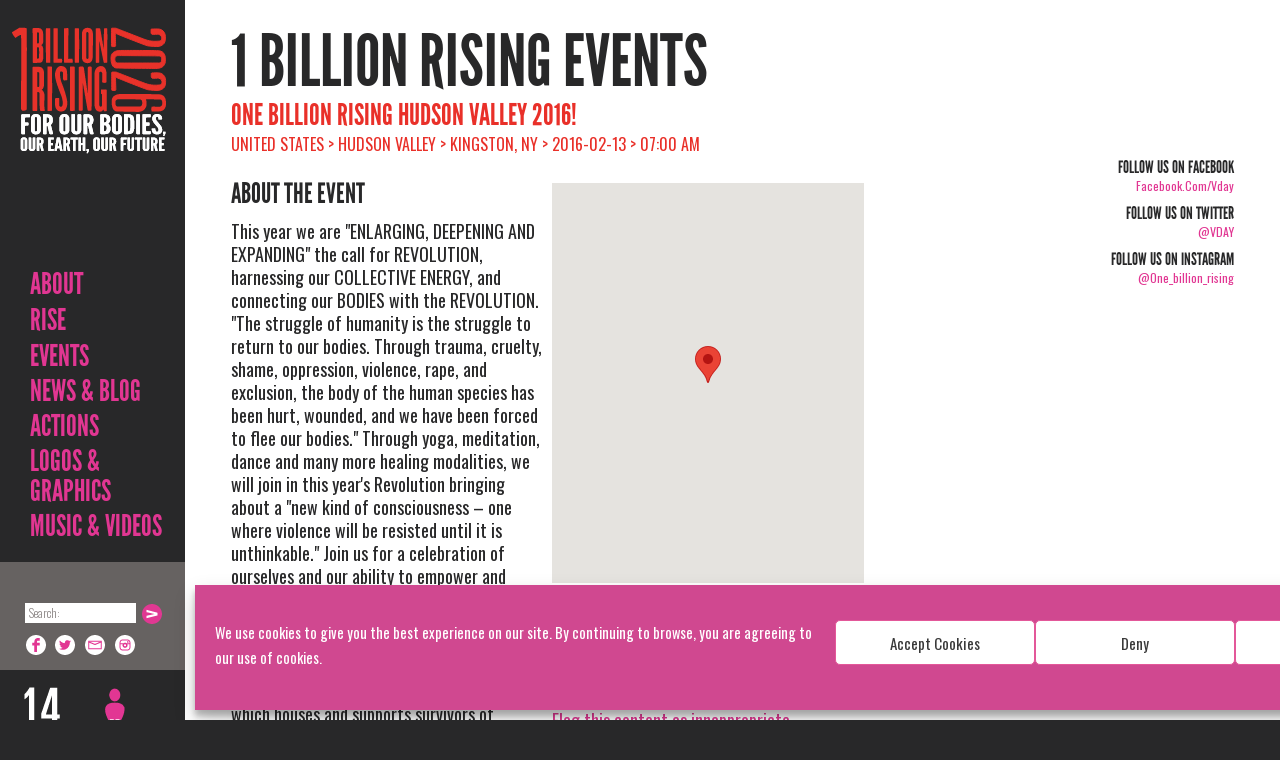

--- FILE ---
content_type: text/html; charset=UTF-8
request_url: https://www.onebillionrising.org/events/one-billion-rising-hudson-valley-2016/
body_size: 20624
content:
<!DOCTYPE html>
<!--[if IE 7]>
<html class="ie ie7 no-js" lang="en-US">
<![endif]-->
<!--[if IE 8]>
<html class="ie ie8 no-js" lang="en-US">
<![endif]-->
<!--[if !(IE 7) | !(IE 8)  ]><!-->
<html lang="en-US" class=" no-js">
<!--<![endif]-->
	<head>
		<meta charset="UTF-8" />
<script type="text/javascript">
/* <![CDATA[ */
var gform;gform||(document.addEventListener("gform_main_scripts_loaded",function(){gform.scriptsLoaded=!0}),document.addEventListener("gform/theme/scripts_loaded",function(){gform.themeScriptsLoaded=!0}),window.addEventListener("DOMContentLoaded",function(){gform.domLoaded=!0}),gform={domLoaded:!1,scriptsLoaded:!1,themeScriptsLoaded:!1,isFormEditor:()=>"function"==typeof InitializeEditor,callIfLoaded:function(o){return!(!gform.domLoaded||!gform.scriptsLoaded||!gform.themeScriptsLoaded&&!gform.isFormEditor()||(gform.isFormEditor()&&console.warn("The use of gform.initializeOnLoaded() is deprecated in the form editor context and will be removed in Gravity Forms 3.1."),o(),0))},initializeOnLoaded:function(o){gform.callIfLoaded(o)||(document.addEventListener("gform_main_scripts_loaded",()=>{gform.scriptsLoaded=!0,gform.callIfLoaded(o)}),document.addEventListener("gform/theme/scripts_loaded",()=>{gform.themeScriptsLoaded=!0,gform.callIfLoaded(o)}),window.addEventListener("DOMContentLoaded",()=>{gform.domLoaded=!0,gform.callIfLoaded(o)}))},hooks:{action:{},filter:{}},addAction:function(o,r,e,t){gform.addHook("action",o,r,e,t)},addFilter:function(o,r,e,t){gform.addHook("filter",o,r,e,t)},doAction:function(o){gform.doHook("action",o,arguments)},applyFilters:function(o){return gform.doHook("filter",o,arguments)},removeAction:function(o,r){gform.removeHook("action",o,r)},removeFilter:function(o,r,e){gform.removeHook("filter",o,r,e)},addHook:function(o,r,e,t,n){null==gform.hooks[o][r]&&(gform.hooks[o][r]=[]);var d=gform.hooks[o][r];null==n&&(n=r+"_"+d.length),gform.hooks[o][r].push({tag:n,callable:e,priority:t=null==t?10:t})},doHook:function(r,o,e){var t;if(e=Array.prototype.slice.call(e,1),null!=gform.hooks[r][o]&&((o=gform.hooks[r][o]).sort(function(o,r){return o.priority-r.priority}),o.forEach(function(o){"function"!=typeof(t=o.callable)&&(t=window[t]),"action"==r?t.apply(null,e):e[0]=t.apply(null,e)})),"filter"==r)return e[0]},removeHook:function(o,r,t,n){var e;null!=gform.hooks[o][r]&&(e=(e=gform.hooks[o][r]).filter(function(o,r,e){return!!(null!=n&&n!=o.tag||null!=t&&t!=o.priority)}),gform.hooks[o][r]=e)}});
/* ]]> */
</script>

		<meta name="viewport" content="width=device-width" />
		<meta name="google-translate-customization" content="829bdb6087f1c6f3-4119415b110e9ab2-gb3c6549aaa4e42cf-14"></meta>
		<title> One Billion Rising Hudson Valley 2016!  &#8211;   </title>
		<link rel="pingback" href="https://www.onebillionrising.org/xmlrpc.php" />
				<!--[if lt IE 9]>
		<script src="https://www.onebillionrising.org/wp-content/themes/obr/js/html5.js" type="text/javascript"></script>
		<![endif]-->

    <script src="//www.google.com/jsapi" type="text/javascript"></script>
    <script type="text/javascript">
      google.load("swfobject", "2.1");
    </script>
    <script type="text/javascript">
    </script>
	
	<script type='text/javascript' src='https://platform-api.sharethis.com/js/sharethis.js#property=67197463f9d5250012f5d896&product=sop' async='async'></script>

		<script type="text/javascript">
			var analytics=analytics||[];(function(){var e=["identify","track","trackLink","trackForm","trackClick","trackSubmit","page","pageview","ab","alias","ready","group"],t=function(e){return function(){analytics.push([e].concat(Array.prototype.slice.call(arguments,0)))}};for(var n=0;n<e.length;n++)analytics[e[n]]=t(e[n])})(),analytics.load=function(e){var t=document.createElement("script");t.type="text/javascript",t.async=!0,t.src=("https:"===document.location.protocol?"https://":"http://")+"d2dq2ahtl5zl1z.cloudfront.net/analytics.js/v1/"+e+"/analytics.min.js";var n=document.getElementsByTagName("script")[0];n.parentNode.insertBefore(t,n)};
			analytics.load("npgota9zst");
		</script>
		<!-- wp_head -->
		<meta name='robots' content='max-image-preview:large' />
<link rel='dns-prefetch' href='//maps.google.com' />
<link rel='dns-prefetch' href='//fonts.googleapis.com' />
<script type="text/javascript">
/* <![CDATA[ */
window._wpemojiSettings = {"baseUrl":"https:\/\/s.w.org\/images\/core\/emoji\/15.0.3\/72x72\/","ext":".png","svgUrl":"https:\/\/s.w.org\/images\/core\/emoji\/15.0.3\/svg\/","svgExt":".svg","source":{"concatemoji":"https:\/\/www.onebillionrising.org\/wp-includes\/js\/wp-emoji-release.min.js?ver=6.6.4"}};
/*! This file is auto-generated */
!function(i,n){var o,s,e;function c(e){try{var t={supportTests:e,timestamp:(new Date).valueOf()};sessionStorage.setItem(o,JSON.stringify(t))}catch(e){}}function p(e,t,n){e.clearRect(0,0,e.canvas.width,e.canvas.height),e.fillText(t,0,0);var t=new Uint32Array(e.getImageData(0,0,e.canvas.width,e.canvas.height).data),r=(e.clearRect(0,0,e.canvas.width,e.canvas.height),e.fillText(n,0,0),new Uint32Array(e.getImageData(0,0,e.canvas.width,e.canvas.height).data));return t.every(function(e,t){return e===r[t]})}function u(e,t,n){switch(t){case"flag":return n(e,"\ud83c\udff3\ufe0f\u200d\u26a7\ufe0f","\ud83c\udff3\ufe0f\u200b\u26a7\ufe0f")?!1:!n(e,"\ud83c\uddfa\ud83c\uddf3","\ud83c\uddfa\u200b\ud83c\uddf3")&&!n(e,"\ud83c\udff4\udb40\udc67\udb40\udc62\udb40\udc65\udb40\udc6e\udb40\udc67\udb40\udc7f","\ud83c\udff4\u200b\udb40\udc67\u200b\udb40\udc62\u200b\udb40\udc65\u200b\udb40\udc6e\u200b\udb40\udc67\u200b\udb40\udc7f");case"emoji":return!n(e,"\ud83d\udc26\u200d\u2b1b","\ud83d\udc26\u200b\u2b1b")}return!1}function f(e,t,n){var r="undefined"!=typeof WorkerGlobalScope&&self instanceof WorkerGlobalScope?new OffscreenCanvas(300,150):i.createElement("canvas"),a=r.getContext("2d",{willReadFrequently:!0}),o=(a.textBaseline="top",a.font="600 32px Arial",{});return e.forEach(function(e){o[e]=t(a,e,n)}),o}function t(e){var t=i.createElement("script");t.src=e,t.defer=!0,i.head.appendChild(t)}"undefined"!=typeof Promise&&(o="wpEmojiSettingsSupports",s=["flag","emoji"],n.supports={everything:!0,everythingExceptFlag:!0},e=new Promise(function(e){i.addEventListener("DOMContentLoaded",e,{once:!0})}),new Promise(function(t){var n=function(){try{var e=JSON.parse(sessionStorage.getItem(o));if("object"==typeof e&&"number"==typeof e.timestamp&&(new Date).valueOf()<e.timestamp+604800&&"object"==typeof e.supportTests)return e.supportTests}catch(e){}return null}();if(!n){if("undefined"!=typeof Worker&&"undefined"!=typeof OffscreenCanvas&&"undefined"!=typeof URL&&URL.createObjectURL&&"undefined"!=typeof Blob)try{var e="postMessage("+f.toString()+"("+[JSON.stringify(s),u.toString(),p.toString()].join(",")+"));",r=new Blob([e],{type:"text/javascript"}),a=new Worker(URL.createObjectURL(r),{name:"wpTestEmojiSupports"});return void(a.onmessage=function(e){c(n=e.data),a.terminate(),t(n)})}catch(e){}c(n=f(s,u,p))}t(n)}).then(function(e){for(var t in e)n.supports[t]=e[t],n.supports.everything=n.supports.everything&&n.supports[t],"flag"!==t&&(n.supports.everythingExceptFlag=n.supports.everythingExceptFlag&&n.supports[t]);n.supports.everythingExceptFlag=n.supports.everythingExceptFlag&&!n.supports.flag,n.DOMReady=!1,n.readyCallback=function(){n.DOMReady=!0}}).then(function(){return e}).then(function(){var e;n.supports.everything||(n.readyCallback(),(e=n.source||{}).concatemoji?t(e.concatemoji):e.wpemoji&&e.twemoji&&(t(e.twemoji),t(e.wpemoji)))}))}((window,document),window._wpemojiSettings);
/* ]]> */
</script>
<link rel='stylesheet' id='sbi_styles-css' href='https://www.onebillionrising.org/wp-content/plugins/instagram-feed/css/sbi-styles.min.css?ver=6.5.0' type='text/css' media='all' />
<style id='wp-emoji-styles-inline-css' type='text/css'>

	img.wp-smiley, img.emoji {
		display: inline !important;
		border: none !important;
		box-shadow: none !important;
		height: 1em !important;
		width: 1em !important;
		margin: 0 0.07em !important;
		vertical-align: -0.1em !important;
		background: none !important;
		padding: 0 !important;
	}
</style>
<link rel='stylesheet' id='wp-block-library-css' href='https://www.onebillionrising.org/wp-includes/css/dist/block-library/style.min.css?ver=6.6.4' type='text/css' media='all' />
<style id='classic-theme-styles-inline-css' type='text/css'>
/*! This file is auto-generated */
.wp-block-button__link{color:#fff;background-color:#32373c;border-radius:9999px;box-shadow:none;text-decoration:none;padding:calc(.667em + 2px) calc(1.333em + 2px);font-size:1.125em}.wp-block-file__button{background:#32373c;color:#fff;text-decoration:none}
</style>
<style id='global-styles-inline-css' type='text/css'>
:root{--wp--preset--aspect-ratio--square: 1;--wp--preset--aspect-ratio--4-3: 4/3;--wp--preset--aspect-ratio--3-4: 3/4;--wp--preset--aspect-ratio--3-2: 3/2;--wp--preset--aspect-ratio--2-3: 2/3;--wp--preset--aspect-ratio--16-9: 16/9;--wp--preset--aspect-ratio--9-16: 9/16;--wp--preset--color--black: #000000;--wp--preset--color--cyan-bluish-gray: #abb8c3;--wp--preset--color--white: #ffffff;--wp--preset--color--pale-pink: #f78da7;--wp--preset--color--vivid-red: #cf2e2e;--wp--preset--color--luminous-vivid-orange: #ff6900;--wp--preset--color--luminous-vivid-amber: #fcb900;--wp--preset--color--light-green-cyan: #7bdcb5;--wp--preset--color--vivid-green-cyan: #00d084;--wp--preset--color--pale-cyan-blue: #8ed1fc;--wp--preset--color--vivid-cyan-blue: #0693e3;--wp--preset--color--vivid-purple: #9b51e0;--wp--preset--gradient--vivid-cyan-blue-to-vivid-purple: linear-gradient(135deg,rgba(6,147,227,1) 0%,rgb(155,81,224) 100%);--wp--preset--gradient--light-green-cyan-to-vivid-green-cyan: linear-gradient(135deg,rgb(122,220,180) 0%,rgb(0,208,130) 100%);--wp--preset--gradient--luminous-vivid-amber-to-luminous-vivid-orange: linear-gradient(135deg,rgba(252,185,0,1) 0%,rgba(255,105,0,1) 100%);--wp--preset--gradient--luminous-vivid-orange-to-vivid-red: linear-gradient(135deg,rgba(255,105,0,1) 0%,rgb(207,46,46) 100%);--wp--preset--gradient--very-light-gray-to-cyan-bluish-gray: linear-gradient(135deg,rgb(238,238,238) 0%,rgb(169,184,195) 100%);--wp--preset--gradient--cool-to-warm-spectrum: linear-gradient(135deg,rgb(74,234,220) 0%,rgb(151,120,209) 20%,rgb(207,42,186) 40%,rgb(238,44,130) 60%,rgb(251,105,98) 80%,rgb(254,248,76) 100%);--wp--preset--gradient--blush-light-purple: linear-gradient(135deg,rgb(255,206,236) 0%,rgb(152,150,240) 100%);--wp--preset--gradient--blush-bordeaux: linear-gradient(135deg,rgb(254,205,165) 0%,rgb(254,45,45) 50%,rgb(107,0,62) 100%);--wp--preset--gradient--luminous-dusk: linear-gradient(135deg,rgb(255,203,112) 0%,rgb(199,81,192) 50%,rgb(65,88,208) 100%);--wp--preset--gradient--pale-ocean: linear-gradient(135deg,rgb(255,245,203) 0%,rgb(182,227,212) 50%,rgb(51,167,181) 100%);--wp--preset--gradient--electric-grass: linear-gradient(135deg,rgb(202,248,128) 0%,rgb(113,206,126) 100%);--wp--preset--gradient--midnight: linear-gradient(135deg,rgb(2,3,129) 0%,rgb(40,116,252) 100%);--wp--preset--font-size--small: 13px;--wp--preset--font-size--medium: 20px;--wp--preset--font-size--large: 36px;--wp--preset--font-size--x-large: 42px;--wp--preset--spacing--20: 0.44rem;--wp--preset--spacing--30: 0.67rem;--wp--preset--spacing--40: 1rem;--wp--preset--spacing--50: 1.5rem;--wp--preset--spacing--60: 2.25rem;--wp--preset--spacing--70: 3.38rem;--wp--preset--spacing--80: 5.06rem;--wp--preset--shadow--natural: 6px 6px 9px rgba(0, 0, 0, 0.2);--wp--preset--shadow--deep: 12px 12px 50px rgba(0, 0, 0, 0.4);--wp--preset--shadow--sharp: 6px 6px 0px rgba(0, 0, 0, 0.2);--wp--preset--shadow--outlined: 6px 6px 0px -3px rgba(255, 255, 255, 1), 6px 6px rgba(0, 0, 0, 1);--wp--preset--shadow--crisp: 6px 6px 0px rgba(0, 0, 0, 1);}:where(.is-layout-flex){gap: 0.5em;}:where(.is-layout-grid){gap: 0.5em;}body .is-layout-flex{display: flex;}.is-layout-flex{flex-wrap: wrap;align-items: center;}.is-layout-flex > :is(*, div){margin: 0;}body .is-layout-grid{display: grid;}.is-layout-grid > :is(*, div){margin: 0;}:where(.wp-block-columns.is-layout-flex){gap: 2em;}:where(.wp-block-columns.is-layout-grid){gap: 2em;}:where(.wp-block-post-template.is-layout-flex){gap: 1.25em;}:where(.wp-block-post-template.is-layout-grid){gap: 1.25em;}.has-black-color{color: var(--wp--preset--color--black) !important;}.has-cyan-bluish-gray-color{color: var(--wp--preset--color--cyan-bluish-gray) !important;}.has-white-color{color: var(--wp--preset--color--white) !important;}.has-pale-pink-color{color: var(--wp--preset--color--pale-pink) !important;}.has-vivid-red-color{color: var(--wp--preset--color--vivid-red) !important;}.has-luminous-vivid-orange-color{color: var(--wp--preset--color--luminous-vivid-orange) !important;}.has-luminous-vivid-amber-color{color: var(--wp--preset--color--luminous-vivid-amber) !important;}.has-light-green-cyan-color{color: var(--wp--preset--color--light-green-cyan) !important;}.has-vivid-green-cyan-color{color: var(--wp--preset--color--vivid-green-cyan) !important;}.has-pale-cyan-blue-color{color: var(--wp--preset--color--pale-cyan-blue) !important;}.has-vivid-cyan-blue-color{color: var(--wp--preset--color--vivid-cyan-blue) !important;}.has-vivid-purple-color{color: var(--wp--preset--color--vivid-purple) !important;}.has-black-background-color{background-color: var(--wp--preset--color--black) !important;}.has-cyan-bluish-gray-background-color{background-color: var(--wp--preset--color--cyan-bluish-gray) !important;}.has-white-background-color{background-color: var(--wp--preset--color--white) !important;}.has-pale-pink-background-color{background-color: var(--wp--preset--color--pale-pink) !important;}.has-vivid-red-background-color{background-color: var(--wp--preset--color--vivid-red) !important;}.has-luminous-vivid-orange-background-color{background-color: var(--wp--preset--color--luminous-vivid-orange) !important;}.has-luminous-vivid-amber-background-color{background-color: var(--wp--preset--color--luminous-vivid-amber) !important;}.has-light-green-cyan-background-color{background-color: var(--wp--preset--color--light-green-cyan) !important;}.has-vivid-green-cyan-background-color{background-color: var(--wp--preset--color--vivid-green-cyan) !important;}.has-pale-cyan-blue-background-color{background-color: var(--wp--preset--color--pale-cyan-blue) !important;}.has-vivid-cyan-blue-background-color{background-color: var(--wp--preset--color--vivid-cyan-blue) !important;}.has-vivid-purple-background-color{background-color: var(--wp--preset--color--vivid-purple) !important;}.has-black-border-color{border-color: var(--wp--preset--color--black) !important;}.has-cyan-bluish-gray-border-color{border-color: var(--wp--preset--color--cyan-bluish-gray) !important;}.has-white-border-color{border-color: var(--wp--preset--color--white) !important;}.has-pale-pink-border-color{border-color: var(--wp--preset--color--pale-pink) !important;}.has-vivid-red-border-color{border-color: var(--wp--preset--color--vivid-red) !important;}.has-luminous-vivid-orange-border-color{border-color: var(--wp--preset--color--luminous-vivid-orange) !important;}.has-luminous-vivid-amber-border-color{border-color: var(--wp--preset--color--luminous-vivid-amber) !important;}.has-light-green-cyan-border-color{border-color: var(--wp--preset--color--light-green-cyan) !important;}.has-vivid-green-cyan-border-color{border-color: var(--wp--preset--color--vivid-green-cyan) !important;}.has-pale-cyan-blue-border-color{border-color: var(--wp--preset--color--pale-cyan-blue) !important;}.has-vivid-cyan-blue-border-color{border-color: var(--wp--preset--color--vivid-cyan-blue) !important;}.has-vivid-purple-border-color{border-color: var(--wp--preset--color--vivid-purple) !important;}.has-vivid-cyan-blue-to-vivid-purple-gradient-background{background: var(--wp--preset--gradient--vivid-cyan-blue-to-vivid-purple) !important;}.has-light-green-cyan-to-vivid-green-cyan-gradient-background{background: var(--wp--preset--gradient--light-green-cyan-to-vivid-green-cyan) !important;}.has-luminous-vivid-amber-to-luminous-vivid-orange-gradient-background{background: var(--wp--preset--gradient--luminous-vivid-amber-to-luminous-vivid-orange) !important;}.has-luminous-vivid-orange-to-vivid-red-gradient-background{background: var(--wp--preset--gradient--luminous-vivid-orange-to-vivid-red) !important;}.has-very-light-gray-to-cyan-bluish-gray-gradient-background{background: var(--wp--preset--gradient--very-light-gray-to-cyan-bluish-gray) !important;}.has-cool-to-warm-spectrum-gradient-background{background: var(--wp--preset--gradient--cool-to-warm-spectrum) !important;}.has-blush-light-purple-gradient-background{background: var(--wp--preset--gradient--blush-light-purple) !important;}.has-blush-bordeaux-gradient-background{background: var(--wp--preset--gradient--blush-bordeaux) !important;}.has-luminous-dusk-gradient-background{background: var(--wp--preset--gradient--luminous-dusk) !important;}.has-pale-ocean-gradient-background{background: var(--wp--preset--gradient--pale-ocean) !important;}.has-electric-grass-gradient-background{background: var(--wp--preset--gradient--electric-grass) !important;}.has-midnight-gradient-background{background: var(--wp--preset--gradient--midnight) !important;}.has-small-font-size{font-size: var(--wp--preset--font-size--small) !important;}.has-medium-font-size{font-size: var(--wp--preset--font-size--medium) !important;}.has-large-font-size{font-size: var(--wp--preset--font-size--large) !important;}.has-x-large-font-size{font-size: var(--wp--preset--font-size--x-large) !important;}
:where(.wp-block-post-template.is-layout-flex){gap: 1.25em;}:where(.wp-block-post-template.is-layout-grid){gap: 1.25em;}
:where(.wp-block-columns.is-layout-flex){gap: 2em;}:where(.wp-block-columns.is-layout-grid){gap: 2em;}
:root :where(.wp-block-pullquote){font-size: 1.5em;line-height: 1.6;}
</style>
<link rel='stylesheet' id='finalTilesGallery_stylesheet-css' href='https://www.onebillionrising.org/wp-content/plugins/final-tiles-grid-gallery-lite/scripts/ftg.css?ver=3.6.10' type='text/css' media='all' />
<link rel='stylesheet' id='fontawesome_stylesheet-css' href='https://www.onebillionrising.org/wp-content/plugins/final-tiles-grid-gallery-lite/fonts/font-awesome/css/font-awesome.min.css?ver=6.6.4' type='text/css' media='all' />
<link rel='stylesheet' id='wds_frontend-css' href='https://www.onebillionrising.org/wp-content/plugins/slider-wd/css/wds_frontend.css?ver=2.2.12' type='text/css' media='all' />
<link rel='stylesheet' id='wds_effects-css' href='https://www.onebillionrising.org/wp-content/plugins/slider-wd/css/wds_effects.css?ver=2.2.12' type='text/css' media='all' />
<link rel='stylesheet' id='wds_font-awesome-css' href='https://www.onebillionrising.org/wp-content/plugins/slider-wd/css/font-awesome-4.0.1/font-awesome.css?ver=4.0.1' type='text/css' media='all' />
<link rel='stylesheet' id='wds_googlefonts-css' href='https://fonts.googleapis.com/css?family=Oswald' type='text/css' media='all' />
<link rel='stylesheet' id='cmplz-general-css' href='https://www.onebillionrising.org/wp-content/plugins/complianz-gdpr/assets/css/cookieblocker.min.css?ver=1724136790' type='text/css' media='all' />
<link rel='stylesheet' id='jquery-ui-css-css' href='https://www.onebillionrising.org/wp-content/themes/obr/css/jQueryUI/obr/jquery-ui-1.10.3.custom.min.css?ver=6.6.4' type='text/css' media='all' />
<link rel='stylesheet' id='flexslider-css' href='https://www.onebillionrising.org/wp-content/themes/obr/css/flexslider.css?ver=6.6.4' type='text/css' media='all' />
<link rel='stylesheet' id='colorbox-css' href='https://www.onebillionrising.org/wp-content/themes/obr/css/jquery.colorbox.css?ver=1.4.33.1' type='text/css' media='all' />
<link rel='stylesheet' id='oswald-font-css' href='https://fonts.googleapis.com/css?family=Permanent+Marker%7COswald%3A400%2C300%2C700&#038;subset=latin%2Clatin-ext&#038;ver=6.6.4' type='text/css' media='all' />
<link rel='stylesheet' id='bootstrap-css' href='https://www.onebillionrising.org/wp-content/themes/obr/css/bootstrap.css?ver=2.1580414689' type='text/css' media='all' />
<link rel='stylesheet' id='responsive-css' href='https://www.onebillionrising.org/wp-content/themes/obr/css/responsive.css?ver=2.1580414689' type='text/css' media='all' />
<link rel='stylesheet' id='print-css' href='https://www.onebillionrising.org/wp-content/themes/obr/css/print.styles.css?ver=6.6.4' type='text/css' media='all' />
<script type="text/javascript" src="https://www.onebillionrising.org/wp-content/plugins/google-analytics-for-wordpress/assets/js/frontend-gtag.min.js?ver=9.11.1" id="monsterinsights-frontend-script-js" async="async" data-wp-strategy="async"></script>
<script data-cfasync="false" data-wpfc-render="false" type="text/javascript" id='monsterinsights-frontend-script-js-extra'>/* <![CDATA[ */
var monsterinsights_frontend = {"js_events_tracking":"true","download_extensions":"doc,pdf,ppt,zip,xls,docx,pptx,xlsx","inbound_paths":"[{\"path\":\"\\\/go\\\/\",\"label\":\"affiliate\"},{\"path\":\"\\\/recommend\\\/\",\"label\":\"affiliate\"}]","home_url":"https:\/\/www.onebillionrising.org","hash_tracking":"false","v4_id":"G-CMZ1GJB055"};/* ]]> */
</script>
<script type="text/javascript" src="https://www.onebillionrising.org/wp-content/themes/obr/js/jquery.min.js?ver=1.10.1" id="jquery-js"></script>
<script type="text/javascript" src="https://www.onebillionrising.org/wp-content/plugins/slider-wd/js/jquery.mobile.js?ver=2.2.12" id="wds_jquery_mobile-js"></script>
<script type="text/javascript" src="https://www.onebillionrising.org/wp-content/plugins/slider-wd/js/jquery.featureCarouselslider.js?ver=2.2.12" id="wds_jquery_featureCarouselslider-js"></script>
<script type="text/javascript" src="https://www.onebillionrising.org/wp-content/plugins/slider-wd/js/wds_hotspot.js?ver=2.2.12" id="wds_hotspot-js"></script>
<script type="text/javascript" src="https://www.onebillionrising.org/wp-content/plugins/slider-wd/js/wds_frontend.js?ver=2.2.12" id="wds_frontend-js"></script>
<script type="text/javascript" src="https://www.onebillionrising.org/wp-content/themes/obr/js/jquery-ui-1.10.3.custom.min.js?ver=1.10.3" id="jquery-ui-js"></script>
<script type="text/javascript" src="https://www.onebillionrising.org/wp-content/themes/obr/js/modernizr.min.js" id="modernizr-js"></script>
<script type="text/javascript" src="https://www.onebillionrising.org/wp-content/themes/obr/js/docCookies.js?ver=1" id="docCookies-js"></script>
<link rel="https://api.w.org/" href="https://www.onebillionrising.org/wp-json/" /><link rel="EditURI" type="application/rsd+xml" title="RSD" href="https://www.onebillionrising.org/xmlrpc.php?rsd" />
<link rel="canonical" href="https://www.onebillionrising.org/events/one-billion-rising-hudson-valley-2016/" />
<link rel='shortlink' href='https://www.onebillionrising.org/?p=35981' />
<link rel="alternate" title="oEmbed (JSON)" type="application/json+oembed" href="https://www.onebillionrising.org/wp-json/oembed/1.0/embed?url=https%3A%2F%2Fwww.onebillionrising.org%2Fevents%2Fone-billion-rising-hudson-valley-2016%2F" />
<link rel="alternate" title="oEmbed (XML)" type="text/xml+oembed" href="https://www.onebillionrising.org/wp-json/oembed/1.0/embed?url=https%3A%2F%2Fwww.onebillionrising.org%2Fevents%2Fone-billion-rising-hudson-valley-2016%2F&#038;format=xml" />
			<style>.cmplz-hidden {
					display: none !important;
				}</style><!-- Instagram Feed CSS -->
<style type="text/css">
#collection-widget-13 #sbi_images {
padding: 5px;
}
</style>
		<style type="text/css" id="wp-custom-css">
				.alignleft, img.alignleft {
		display: inline;
		float: left;
		margin-right: 1.5em;
	}

	.alignright, img.alignright {
		display: inline;
		float: right;
		margin-left: 1.5em;
	}

	.center, img.center, .aligncenter, img.aligncenter {
		clear: both;
		display: block;
		margin: 0 auto;
		text-align: center;
	}

	.clear {
		clear: both;
		line-height: 1;
		margin: 0;
		padding: 0;
	}

.listing-item {
	border-top: 1px solid #FA0507;
	clear: both;
	float: left;
	margin: 10px 0;
	padding: 20px 0;
}

.listing-item a.title {
	display: block;
	font-size: 2em;
	line-height: 1.05em;
	margin: 0 0 10px;
}
.listing-item .date {
	display: block;
	margin-bottom: 10px;
}

td.img {
	width: 350px;
}

@media all and (max-width: 414px),
(min-device-width: 414px) and (max-device-width: 1024px) {
	table, tbody, td, tr {
		display: block !important; 
	}
	
	td {
		border: none !important;
		position: relative !important;
		padding-left: 0% !important; 
	}
	
	tr {
		margin-bottom: 10px !important;
	}
}
		</style>
				<!-- /wp_head -->

		<script type="text/javascript">
			$(function () {
			if (navigator.userAgent.indexOf('Safari') != -1 &&
				navigator.userAgent.indexOf('Chrome') == -1) {
					$("body").addClass("safari");
				}
			});
		</script>
		<style>
			.safari input[type="text"], .safari input[type="password"] {
				height:30px;
			}
		</style>

				<style>
							body.page .page-container,
				body.single .single-container,
				body.archive .archive-container{
										background-image: url(https://www.onebillionrising.org/wp-content/themes/obr/img/bg/1billion-bw-background1.jpg);
										background-position:185px 0;
					background-repeat:  no-repeat;
					background-size: cover;
					background-attachment: fixed;
				}
/*				.container, .container-fluid{
					background: none !important;
				}
*/					</style>
		<!-- Le styles -->
<!-- 		<link href="https://www.onebillionrising.org/wp-content/themes/obr/css/bootstrap.css" rel="stylesheet" />
		<link href="https://www.onebillionrising.org/wp-content/themes/obr/css/responsive.css" rel="stylesheet" />
 -->		<link rel="shortcut icon" href="https://www.onebillionrising.org/wp-content/themes/obr/img/favicon.ico" />

	</head>

<body data-rsssl=1 data-cmplz=1 class="event-template-default single single-event postid-35981">
<div id="fb-root"></div>
<script type="text/plain" data-service="facebook" data-category="marketing">(function(d, s, id) {
  var js, fjs = d.getElementsByTagName(s)[0];
  if (d.getElementById(id)) return;
  js = d.createElement(s); js.id = id;
  js.src = "//connect.facebook.net/en_US/all.js#xfbml=1&appId=176743912505609";
  fjs.parentNode.insertBefore(js, fjs);
}(document, 'script', 'facebook-jssdk'));</script><div class="sidebar">
	<div class="sidenav-inner">
		<a class="brand hidden-phone" href="https://www.onebillionrising.org">1 Billion Rising For Justice</a>
		<a class="phone-header phone-header-img" href="https://www.onebillionrising.org"><span class="inner"><img src="https://www.onebillionrising.org/wp-content/themes/obr/img/mobile-header-bg-2018.png?v=2.1580414689" width="100%" /></span></a>
		<a class="phone-header phone-header-svg" href="https://www.onebillionrising.org"><span class="inner"><img src="https://www.onebillionrising.org/wp-content/themes/obr/svg/mobile-menu-2018.svg?v=2.1580414689" width="100%" /></span></a>
		<div class="menu-holder">
			<a id="phone-navigate" href="#navigation" class="visible-phone"><i class="v-icon"></i> Navigate</a>
			<a id="phone-sign-up" href="https://www.onebillionrising.org/sign-up/" class="visible-phone"><i class="v-icon"></i> Sign Up</a>
		<ul id="menu-left-nav-menu" class="unstyled"><li id="menu-item-582" class="menu-item menu-item-type-post_type menu-item-object-page menu-item-has-children menu-item-582"><a href="https://www.onebillionrising.org/about/campaign/">About</a>
<ul class="sub-menu">
	<li id="menu-item-14615" class="menu-item menu-item-type-post_type menu-item-object-page menu-item-14615"><a href="https://www.onebillionrising.org/about/campaign/one-billion-rising/">What is ONE BILLION RISING?</a></li>
	<li id="menu-item-125" class="menu-item menu-item-type-post_type menu-item-object-page menu-item-125"><a href="https://www.onebillionrising.org/about/campaign/">2026 Campaign</a></li>
	<li id="menu-item-43344" class="menu-item menu-item-type-post_type menu-item-object-page menu-item-43344"><a href="https://www.onebillionrising.org/obr-manifesta-in-action/">MANIFESTA RISINGS</a></li>
	<li id="menu-item-46438" class="menu-item menu-item-type-post_type menu-item-object-page menu-item-46438"><a href="https://www.onebillionrising.org/one-billion-rising-global-overview/">GLOBAL IMPACT, GLOBAL REPORTS</a></li>
	<li id="menu-item-34339" class="menu-item menu-item-type-post_type menu-item-object-page menu-item-34339"><a href="https://www.onebillionrising.org/rising-revolution-video/">Rising Revolution Video</a></li>
	<li id="menu-item-173" class="menu-item menu-item-type-taxonomy menu-item-object-category menu-item-173"><a href="https://www.onebillionrising.org/category/global-coordinators/">Global Coordinators</a></li>
	<li id="menu-item-34481" class="menu-item menu-item-type-post_type menu-item-object-page menu-item-34481"><a href="https://www.onebillionrising.org/about/dance/">DANCE</a></li>
	<li id="menu-item-1473" class="menu-item menu-item-type-post_type menu-item-object-page menu-item-1473"><a href="https://www.onebillionrising.org/about/faq/">FAQ</a></li>
</ul>
</li>
<li id="menu-item-12" class="rise-menu-item menu-item menu-item-type-post_type menu-item-object-page menu-item-has-children menu-item-12"><a href="https://www.onebillionrising.org/sign-up-archive/">Rise</a>
<ul class="sub-menu">
	<li id="menu-item-13" class="menu-item menu-item-type-post_type menu-item-object-page menu-item-13"><a href="https://www.onebillionrising.org/sign-up-archive/">SIGN UP</a></li>
	<li id="menu-item-34209" class="menu-item menu-item-type-post_type menu-item-object-page menu-item-34209"><a href="https://www.onebillionrising.org/rise-climate-justice-mother-earth/">RISE FOR CLIMATE JUSTICE AND MOTHER EARTH</a></li>
	<li id="menu-item-47619" class="menu-item menu-item-type-post_type menu-item-object-page menu-item-47619"><a href="https://www.onebillionrising.org/afghanistan/">Rise For and With the Women of Afghanistan</a></li>
	<li id="menu-item-37626" class="menu-item menu-item-type-post_type menu-item-object-page menu-item-37626"><a href="https://www.onebillionrising.org/rising-solidarity/">RISING SOLIDARITY Blog Series</a></li>
	<li id="menu-item-47332" class="menu-item menu-item-type-post_type menu-item-object-page menu-item-47332"><a href="https://www.onebillionrising.org/garden-exhibit/">Rising Gardens Poster/Art Exhibit</a></li>
	<li id="menu-item-12521" class="menu-item menu-item-type-post_type menu-item-object-page menu-item-12521"><a href="https://www.onebillionrising.org/workers-rising/">Workers Rising</a></li>
	<li id="menu-item-12527" class="menu-item menu-item-type-post_type menu-item-object-page menu-item-12527"><a href="https://www.onebillionrising.org/resources/men-rising/">Men Rising</a></li>
	<li id="menu-item-12526" class="menu-item menu-item-type-post_type menu-item-object-page menu-item-12526"><a href="https://www.onebillionrising.org/resources/youth-rising/">Youth Rising</a></li>
</ul>
</li>
<li id="menu-item-48" class="menu-item menu-item-type-post_type menu-item-object-page menu-item-has-children menu-item-48"><a href="https://www.onebillionrising.org/events/">EVENTS</a>
<ul class="sub-menu">
	<li id="menu-item-1372" class="menu-item menu-item-type-custom menu-item-object-custom menu-item-1372"><a href="/events">Find an Event</a></li>
	<li id="menu-item-41241" class="menu-item menu-item-type-post_type menu-item-object-page menu-item-41241"><a href="https://www.onebillionrising.org/find-an-archived-event/">View Past Risings/Events</a></li>
	<li id="menu-item-131" class="menu-item menu-item-type-post_type menu-item-object-page menu-item-131"><a href="https://www.onebillionrising.org/plan-an-event/">Plan an Event</a></li>
	<li id="menu-item-7142" class="menu-item menu-item-type-post_type menu-item-object-page menu-item-7142"><a href="https://www.onebillionrising.org/manage-events/">Manage Your Events</a></li>
</ul>
</li>
<li id="menu-item-16" class="menu-item menu-item-type-taxonomy menu-item-object-category menu-item-16"><a href="https://www.onebillionrising.org/category/blog/">News &#038; Blog</a></li>
<li id="menu-item-1475" class="menu-item menu-item-type-post_type menu-item-object-page menu-item-has-children menu-item-1475"><a href="https://www.onebillionrising.org/resources/">Actions</a>
<ul class="sub-menu">
	<li id="menu-item-34273" class="menu-item menu-item-type-post_type menu-item-object-page menu-item-34273"><a href="https://www.onebillionrising.org/global-media/">GLOBAL VIDEOS</a></li>
	<li id="menu-item-1478" class="menu-item menu-item-type-post_type menu-item-object-page menu-item-1478"><a href="https://www.onebillionrising.org/resources/toolkit/">Toolkits</a></li>
	<li id="menu-item-41930" class="menu-item menu-item-type-custom menu-item-object-custom menu-item-41930"><a href="/resources/campus-rising-toolkit/">Campus Rising Toolkit</a></li>
	<li id="menu-item-1476" class="menu-item menu-item-type-post_type menu-item-object-page menu-item-1476"><a href="https://www.onebillionrising.org/resources/music-video-resource-page/">Media Downloads</a></li>
	<li id="menu-item-13477" class="menu-item menu-item-type-custom menu-item-object-custom menu-item-13477"><a href="https://vday.myspreadshop.com/">Store</a></li>
	<li id="menu-item-1479" class="menu-item menu-item-type-post_type menu-item-object-page menu-item-1479"><a href="https://www.onebillionrising.org/resources/contact/">Contact</a></li>
</ul>
</li>
<li id="menu-item-43638" class="menu-item menu-item-type-post_type menu-item-object-page menu-item-43638"><a href="https://www.onebillionrising.org/logos/">LOGOS &#038; GRAPHICS</a></li>
<li id="menu-item-43639" class="menu-item menu-item-type-post_type menu-item-object-page menu-item-43639"><a href="https://www.onebillionrising.org/resources/music-video-resource-page/">MUSIC &#038; VIDEOS</a></li>
</ul>		</div>
	</div>
	<div class="sidenav-inner sidebar-aside">

		<div class="row-fluid ">
			<div class="span21">
				<div id="google_translate_element">

				</div>
			</div>
		</div>



		<!-- TODO: Add Translate Here -->
		<div class="hidden-phone">

		<form role="search" method="get" id="searchform" action="https://www.onebillionrising.org/">
	<div class="row-fluid">
		<div class="span16">
		<input type="text" value="" name="s" id="s" placeholder="Search:" />

		</div>
		<div class="span6 offset2">
		<input id="searchchevron" type="submit" value="search" />

		</div>
	</div>
</form>
<style>
	#searchform .row-fluid .span16 {
		width: 66.2447% !important;
		float: left;
	}
	#searchform .row-fluid .span6 {
		width: 24.0506% !important;
		margin-left: 9.47368% !important;
		float: left;
	}
</style>		<ul class="social inline">
	<li><a target="_blank" href="http://facebook.com/vday/" class="social-icon social-fb">Facebook</a></li>
	<li><a target="_blank" href="http://twitter.com/vday/" class="social-icon social-tw">Twitter</a></li>
	<li><a target="_blank" href="/cdn-cgi/l/email-protection#1f767179705f70717a7d7673737670716d766c76717831706d78" class="social-icon social-em">Email</a></li>
	<li><a target="_blank" href="http://instagram.com/one_billion_rising" class="social-icon social-ig">Instagram</a></li>
</ul>


<!-- <a target="_blank" href="http://onebillionrising.tumblr.com/" class="social-icon social-tm">Tumblr</a> -->		</div>
	</div>
	<div class="sidenav-inner sidebar-lower hidden-phone">
		<div class="no-svg-support">
			<img src="https://www.onebillionrising.org/wp-content/themes/obr/img/listen.act.rise.horizontal.png?v=2.1580414689" style="margin:10px 0" width="185" />
		</div>
		<div class="svg-support">
			<img src="https://www.onebillionrising.org/wp-content/themes/obr/svg/listen.act.rise.horizontal-2018.svg?v=2.1580414689" style="margin:10px 0" width="185" />
		</div>
		<a href="/sign-up/" class="signup-link">Sign Up</a>
	</div>
</div>
<!-- single-event.php -->
<div class="container-fluid event-container">
    <div class="row-fluid header-row">
        <div class="span23 offset1">
            <h3 class="event-title "> 1 Billion Rising Events </h3>
            <h3 class="event-item-title ">One Billion Rising Hudson Valley 2016!</h3>
            <div class="info-row">
                <h4 >
                     United States   &gt; Hudson Valley   &gt; Kingston, NY   &gt; 2016-02-13   &gt; 07:00 am                 </h4>
            </div>
        </div>
    </div>
    <div class="row-fluid">
        <div class="span14 offset1">
                        <div class="event">
                <div class="slider">
                                    </div>
                <div class="event-content row-fluid">
                    <div class="span12">
                        <h3>About The Event</h3> This year we are "ENLARGING, DEEPENING AND EXPANDING" the call for REVOLUTION, harnessing our COLLECTIVE ENERGY, and connecting our BODIES with the REVOLUTION.

"The struggle of humanity is the struggle to return to our bodies. Through trauma, cruelty, shame, oppression, violence, rape, and exclusion, the body of the human species has been hurt, wounded, and we have been forced to flee our bodies." Through yoga, meditation, dance and many more healing modalities, we will join in this year's Revolution bringing about a "new kind of consciousness – one where violence will be resisted until it is unthinkable."

Join us for a celebration of ourselves and our ability to empower and assist others through COMMUNITY, CARING and REVOLUTION. Teachers and healers from around the county will be donating their classes for the day with all proceeds going to support the Washbourne House, a shelter which houses and supports survivors of domestic violence.

Suggested Donation - $40 for full enjoyment of any and all classes a part of this REVOLUTION. The complete schedule can be found at 1BRHV.org. More details on our Facebook page: https://www.facebook.com/events/1277888278911081/

                        <h3>About The Organizer</h3><h4>Theresa Widmann</h4><div></div>                            <p><a href="https://www.onebillionrising.org/upload-media/?event_id=35981&photo_title=Photo+From+One%20Billion%20Rising%20Hudson%20Valley%202016%21">Upload a photo taken at this event</a></p>
                                            </div>
                    <div class="span12">
                        
                        <!--<script async defer src="https://maps.google.com/maps/api/js?language=en&key=AIzaSyDd4bUo8LP397414PI470IuRCibIQZdz_8&loading=async&callback=initMap"></script>-->
                        <script data-cfasync="false" src="/cdn-cgi/scripts/5c5dd728/cloudflare-static/email-decode.min.js"></script><script>
                            const coordinatesLatLng = [41.9341065145, -74.0200732558];

                            function isValidLatLng(latlng) {
                                return Array.isArray(latlng) &&
                                      latlng.length === 2 &&
                                      typeof latlng[0] === "number" &&
                                      typeof latlng[1] === "number" &&
                                      isFinite(latlng[0]) &&
                                      isFinite(latlng[1]);
                            }

                            window.initMap = function(){
                              if (!isValidLatLng(coordinatesLatLng)) {
                                  console.warn("Not valid coordinates");
                                  return;
                              }

                              $('.map').gmap3({
                                marker:{
                                    latLng: coordinatesLatLng,
                                    data:'<div class="map-infowindow"><h4>One Billion Rising Hudson Valley 2016!</h4><p> United States  Hudson Valley <br> Kingston, NY   &gt; 2016-02-13   &gt; 07:00 am </p></div>',
                                    events:{
                                        click: function(marker, event, context){
                                            console.log(marker);
                                            var map = $(this).gmap3("get"),
                                            infowindow = $(this).gmap3({get:{name:"infowindow"}});
                                            if (infowindow){
                                                infowindow.open(map, marker);
                                                infowindow.setContent(context.data);
                                            } else {
                                                $(this).gmap3({
                                                    infowindow:{
                                                        anchor:marker,
                                                        options:{content: context.data}
                                                    }
                                                });
                                            }
                                        }
                                    }
                                },
                                map:{
                                    options:{
                                        zoom: 14
                                    }
                                },
                            });
                        };

                        //$(window).on('load', function () {
                        $(document).ready(function () {
                          setTimeout(function () {
                            window.initMap();
                          }, 2000);
                        });
                        </script>
                        <script>
                            document.addEventListener('cmplz_status_change', function (e) {
                                if (e.detail.category === 'marketing' && e.detail.value==='allow') {
                                    location.reload();
                                }
                            });

                            document.addEventListener('cmplz_status_change_service', function (e) {
                                if ( e.detail.value ) {
                                    location.reload();
                                }
                            });

                        </script>
                        <div class="map"></div>
                        <p class="pull-right maps-more"><a href="//maps.google.com/maps?q=41.9341065144757, -74.02007325584714+(Kingston, NY+-+One+Billion+Rising+Event)&iwloc=A" target="_blank">Open in Google Maps</a></p>
                        <div class="event-links">
                            <h3>Event Links</h3>
                            <ul class="unstyled">
                                <li>Website: <a href="http://www.1BRHV.org" target="_blank">http://www.1BRHV.org</a> </li><li>Social Media: <a href="https://www.facebook.com/events/1277888278911081/" target="_blank">https://www.facebook.com/events/1277888278911081/</a> </li>                            </ul>
                        </div>
                        <div class="flag"><p><a href="https://www.onebillionrising.org/flag-content/?content_id=35981">Flag this content as innappropriate.</a></p></div>
                        <!-- <h2 id="RSVP">0 People</h2> -->
                        <!-- <h3>have RSVP'd for this event</h3> -->
                        <!-- <h3 class="text-red">RSVP for this event</h3>
                        
                <div class='gf_browser_chrome gform_wrapper gform_legacy_markup_wrapper gform-theme--no-framework' data-form-theme='legacy' data-form-index='0' id='gform_wrapper_9' ><div id='gf_9' class='gform_anchor' tabindex='-1'></div><form method='post' enctype='multipart/form-data' target='gform_ajax_frame_9' id='gform_9'  action='/events/one-billion-rising-hudson-valley-2016/#gf_9' data-formid='9' novalidate>
                        <div class='gform-body gform_body'><ul id='gform_fields_9' class='gform_fields top_label form_sublabel_below description_below validation_below'><li id="field_9_1" class="gfield gfield--type-text gfield_contains_required field_sublabel_below gfield--no-description field_description_below field_validation_below gfield_visibility_visible"  ><label class='gfield_label gform-field-label' for='input_9_1'>First Name<span class="gfield_required"><span class="gfield_required gfield_required_asterisk">*</span></span></label><div class='ginput_container ginput_container_text'><input name='input_1' id='input_9_1' type='text' value='' class='medium'     aria-required="true" aria-invalid="false"   /></div></li><li id="field_9_2" class="gfield gfield--type-text gfield_contains_required field_sublabel_below gfield--no-description field_description_below field_validation_below gfield_visibility_visible"  ><label class='gfield_label gform-field-label' for='input_9_2'>Last Name<span class="gfield_required"><span class="gfield_required gfield_required_asterisk">*</span></span></label><div class='ginput_container ginput_container_text'><input name='input_2' id='input_9_2' type='text' value='' class='medium'     aria-required="true" aria-invalid="false"   /></div></li><li id="field_9_3" class="gfield gfield--type-email gfield_contains_required field_sublabel_below gfield--no-description field_description_below field_validation_below gfield_visibility_visible"  ><label class='gfield_label gform-field-label' for='input_9_3'>Email<span class="gfield_required"><span class="gfield_required gfield_required_asterisk">*</span></span></label><div class='ginput_container ginput_container_email'>
                            <input name='input_3' id='input_9_3' type='email' value='' class='medium'    aria-required="true" aria-invalid="false"  />
                        </div></li><li id="field_9_6" class="gfield gfield--type-phone field_sublabel_below gfield--has-description field_description_below field_validation_below gfield_visibility_visible"  ><label class='gfield_label gform-field-label' for='input_9_6'>Phone</label><div class='ginput_container ginput_container_phone'><input name='input_6' id='input_9_6' type='tel' value='' class='medium'    aria-invalid="false" aria-describedby="gfield_description_9_6"  /></div><div class='gfield_description' id='gfield_description_9_6'>Your contact information will be shared with the organizer of this event.</div></li><li id="field_9_4" class="gfield gfield--type-hidden gform_hidden field_sublabel_below gfield--no-description field_description_below field_validation_below gfield_visibility_visible"  ><div class='ginput_container ginput_container_text'><input name='input_4' id='input_9_4' type='hidden' class='gform_hidden'  aria-invalid="false" value='35981' /></div></li><li id="field_9_5" class="gfield gfield--type-hidden gform_hidden field_sublabel_below gfield--no-description field_description_below field_validation_below gfield_visibility_visible"  ><div class='ginput_container ginput_container_text'><input name='input_5' id='input_9_5' type='hidden' class='gform_hidden'  aria-invalid="false" value='One Billion Rising Hudson Valley 2016!' /></div></li></ul></div>
        <div class='gform-footer gform_footer top_label'> <input type='submit' id='gform_submit_button_9' class='gform_button button' onclick='gform.submission.handleButtonClick(this);' data-submission-type='submit' value='Submit'  /> <input type='hidden' name='gform_ajax' value='form_id=9&amp;title=&amp;description=&amp;tabindex=0&amp;theme=legacy&amp;hash=20ec7ba24a8ac908301935012407278c' />
            <input type='hidden' class='gform_hidden' name='gform_submission_method' data-js='gform_submission_method_9' value='iframe' />
            <input type='hidden' class='gform_hidden' name='gform_theme' data-js='gform_theme_9' id='gform_theme_9' value='legacy' />
            <input type='hidden' class='gform_hidden' name='gform_style_settings' data-js='gform_style_settings_9' id='gform_style_settings_9' value='' />
            <input type='hidden' class='gform_hidden' name='is_submit_9' value='1' />
            <input type='hidden' class='gform_hidden' name='gform_submit' value='9' />
            
            <input type='hidden' class='gform_hidden' name='gform_unique_id' value='' />
            <input type='hidden' class='gform_hidden' name='state_9' value='WyJbXSIsImY1NTJkYzE0N2ZlNWI4MWY4N2I1MjdkNjY4YzczMTI5Il0=' />
            <input type='hidden' autocomplete='off' class='gform_hidden' name='gform_target_page_number_9' id='gform_target_page_number_9' value='0' />
            <input type='hidden' autocomplete='off' class='gform_hidden' name='gform_source_page_number_9' id='gform_source_page_number_9' value='1' />
            <input type='hidden' name='gform_field_values' value='Event_ID=35981&amp;Event_Name=One+Billion+Rising+Hudson+Valley+2016%21' />
            
        </div>
                        </form>
                        </div>
		                <iframe style='display:none;width:0px;height:0px;' src='about:blank' name='gform_ajax_frame_9' id='gform_ajax_frame_9' title='This iframe contains the logic required to handle Ajax powered Gravity Forms.'></iframe>
		                <script type="text/javascript">
/* <![CDATA[ */
 gform.initializeOnLoaded( function() {gformInitSpinner( 9, 'https://www.onebillionrising.org/wp-content/plugins/gravityforms/images/spinner.svg', true );jQuery('#gform_ajax_frame_9').on('load',function(){var contents = jQuery(this).contents().find('*').html();var is_postback = contents.indexOf('GF_AJAX_POSTBACK') >= 0;if(!is_postback){return;}var form_content = jQuery(this).contents().find('#gform_wrapper_9');var is_confirmation = jQuery(this).contents().find('#gform_confirmation_wrapper_9').length > 0;var is_redirect = contents.indexOf('gformRedirect(){') >= 0;var is_form = form_content.length > 0 && ! is_redirect && ! is_confirmation;var mt = parseInt(jQuery('html').css('margin-top'), 10) + parseInt(jQuery('body').css('margin-top'), 10) + 100;if(is_form){jQuery('#gform_wrapper_9').html(form_content.html());if(form_content.hasClass('gform_validation_error')){jQuery('#gform_wrapper_9').addClass('gform_validation_error');} else {jQuery('#gform_wrapper_9').removeClass('gform_validation_error');}setTimeout( function() { /* delay the scroll by 50 milliseconds to fix a bug in chrome */ jQuery(document).scrollTop(jQuery('#gform_wrapper_9').offset().top - mt); }, 50 );if(window['gformInitDatepicker']) {gformInitDatepicker();}if(window['gformInitPriceFields']) {gformInitPriceFields();}var current_page = jQuery('#gform_source_page_number_9').val();gformInitSpinner( 9, 'https://www.onebillionrising.org/wp-content/plugins/gravityforms/images/spinner.svg', true );jQuery(document).trigger('gform_page_loaded', [9, current_page]);window['gf_submitting_9'] = false;}else if(!is_redirect){var confirmation_content = jQuery(this).contents().find('.GF_AJAX_POSTBACK').html();if(!confirmation_content){confirmation_content = contents;}jQuery('#gform_wrapper_9').replaceWith(confirmation_content);jQuery(document).scrollTop(jQuery('#gf_9').offset().top - mt);jQuery(document).trigger('gform_confirmation_loaded', [9]);window['gf_submitting_9'] = false;wp.a11y.speak(jQuery('#gform_confirmation_message_9').text());}else{jQuery('#gform_9').append(contents);if(window['gformRedirect']) {gformRedirect();}}jQuery(document).trigger("gform_pre_post_render", [{ formId: "9", currentPage: "current_page", abort: function() { this.preventDefault(); } }]);        if (event && event.defaultPrevented) {                return;        }        const gformWrapperDiv = document.getElementById( "gform_wrapper_9" );        if ( gformWrapperDiv ) {            const visibilitySpan = document.createElement( "span" );            visibilitySpan.id = "gform_visibility_test_9";            gformWrapperDiv.insertAdjacentElement( "afterend", visibilitySpan );        }        const visibilityTestDiv = document.getElementById( "gform_visibility_test_9" );        let postRenderFired = false;        function triggerPostRender() {            if ( postRenderFired ) {                return;            }            postRenderFired = true;            gform.core.triggerPostRenderEvents( 9, current_page );            if ( visibilityTestDiv ) {                visibilityTestDiv.parentNode.removeChild( visibilityTestDiv );            }        }        function debounce( func, wait, immediate ) {            var timeout;            return function() {                var context = this, args = arguments;                var later = function() {                    timeout = null;                    if ( !immediate ) func.apply( context, args );                };                var callNow = immediate && !timeout;                clearTimeout( timeout );                timeout = setTimeout( later, wait );                if ( callNow ) func.apply( context, args );            };        }        const debouncedTriggerPostRender = debounce( function() {            triggerPostRender();        }, 200 );        if ( visibilityTestDiv && visibilityTestDiv.offsetParent === null ) {            const observer = new MutationObserver( ( mutations ) => {                mutations.forEach( ( mutation ) => {                    if ( mutation.type === 'attributes' && visibilityTestDiv.offsetParent !== null ) {                        debouncedTriggerPostRender();                        observer.disconnect();                    }                });            });            observer.observe( document.body, {                attributes: true,                childList: false,                subtree: true,                attributeFilter: [ 'style', 'class' ],            });        } else {            triggerPostRender();        }    } );} ); 
/* ]]> */
</script>
                         -->
                    </div>
                    <hr />
                </div>
            </div>
             
        </div>
        <div class="span6 offset2 sidebar-archive hidden-phone">
            <ul class="unstyled my-test-class">
			<li> <h3 class="rr-header text-right">Follow Us on Facebook</h3> </li>
			<li class="rr-items text-right"><a href="http://facebook.com/vday" target="_blank">Facebook.com/vday</a></li>
			<li> <h3 class="rr-header text-right">Follow Us On Twitter</h3> </li>
			<li class="rr-items text-right"><a href="https://twitter.com/intent/user?screen_name=@VDAY" target="_blank">@VDAY</a></li>
			<li> <h3 class="rr-header text-right">Follow Us On Instagram</h3> </li>
			<li class="rr-items text-right"><a href="https://instagram.com/one_billion_rising" target="_blank">@one_billion_rising</a></li><!-- ShareThis BEGIN --><div class="sharethis-inline-share-buttons"></div><!-- ShareThis END -->
</ul>        </div>
    </div>
</div>
		<div id="footer">
		<div class="container-fluid">
			<div class="row-fluid">
				<div class="span3 offset1	">
					<h5>About</h5>
			<ul id="menu-footer-about" class="unstyled"><li id="menu-item-14614" class="menu-item menu-item-type-post_type menu-item-object-page menu-item-14614"><a href="https://www.onebillionrising.org/about/campaign/one-billion-rising/">What is ONE BILLION RISING?</a></li>
<li id="menu-item-68" class="menu-item menu-item-type-post_type menu-item-object-page menu-item-68"><a href="https://www.onebillionrising.org/about/campaign/">2026 Campaign</a></li>
<li id="menu-item-43345" class="menu-item menu-item-type-post_type menu-item-object-page menu-item-43345"><a href="https://www.onebillionrising.org/obr-manifesta-in-action/">MANIFESTA RISINGS</a></li>
<li id="menu-item-46435" class="menu-item menu-item-type-post_type menu-item-object-page menu-item-46435"><a href="https://www.onebillionrising.org/one-billion-rising-global-overview/">Global Impact, Global Reports</a></li>
<li id="menu-item-35764" class="menu-item menu-item-type-post_type menu-item-object-page menu-item-35764"><a href="https://www.onebillionrising.org/rising-revolution-video/">Rising Revolution Video</a></li>
<li id="menu-item-374" class="menu-item menu-item-type-taxonomy menu-item-object-category menu-item-374"><a href="https://www.onebillionrising.org/category/global-coordinators/">Global Coordinators</a></li>
<li id="menu-item-34482" class="menu-item menu-item-type-post_type menu-item-object-page menu-item-34482"><a href="https://www.onebillionrising.org/about/dance/">DANCE</a></li>
<li id="menu-item-1471" class="menu-item menu-item-type-post_type menu-item-object-page menu-item-1471"><a href="https://www.onebillionrising.org/about/faq/">FAQ</a></li>
<li id="menu-item-46318" class="menu-item menu-item-type-post_type menu-item-object-page menu-item-privacy-policy menu-item-46318"><a rel="privacy-policy" href="https://www.onebillionrising.org/privacy-policy/">Privacy Policy</a></li>
</ul>				</div>
				<div class="span3">
					<h5>Rise</h5>
			<ul id="menu-footer-rise" class="unstyled"><li id="menu-item-70" class="menu-item menu-item-type-post_type menu-item-object-page menu-item-70"><a href="https://www.onebillionrising.org/sign-up-archive/">Sign Up</a></li>
<li id="menu-item-12531" class="menu-item menu-item-type-post_type menu-item-object-page menu-item-12531"><a href="https://www.onebillionrising.org/workers-rising/">Workers Rising</a></li>
<li id="menu-item-34212" class="menu-item menu-item-type-post_type menu-item-object-page menu-item-34212"><a href="https://www.onebillionrising.org/rise-climate-justice-mother-earth/">RISE FOR CLIMATE JUSTICE AND MOTHER EARTH</a></li>
<li id="menu-item-12530" class="menu-item menu-item-type-post_type menu-item-object-page menu-item-12530"><a href="https://www.onebillionrising.org/resources/men-rising/">Men Rising</a></li>
<li id="menu-item-12529" class="menu-item menu-item-type-post_type menu-item-object-page menu-item-12529"><a href="https://www.onebillionrising.org/resources/youth-rising/">Youth Rising</a></li>
<li id="menu-item-37627" class="menu-item menu-item-type-post_type menu-item-object-page menu-item-37627"><a href="https://www.onebillionrising.org/rising-solidarity/">RISING SOLIDARITY Blog Series</a></li>
</ul>				</div>
				<div class="span3">
					<h5>Events</h5>
			<ul id="menu-footer-events" class="unstyled"><li id="menu-item-2695" class="menu-item menu-item-type-post_type menu-item-object-page menu-item-2695"><a href="https://www.onebillionrising.org/events/">Find an Event</a></li>
<li id="menu-item-91" class="menu-item menu-item-type-post_type menu-item-object-page menu-item-91"><a href="https://www.onebillionrising.org/plan-an-event/">Plan an Event</a></li>
<li id="menu-item-41242" class="menu-item menu-item-type-post_type menu-item-object-page menu-item-41242"><a href="https://www.onebillionrising.org/find-an-archived-event/">View Past Risings/Events</a></li>
</ul>				</div>
				<div class="span3">
					<h5>Actions</h5>
			<ul id="menu-footer-actions" class="unstyled"><li id="menu-item-34275" class="menu-item menu-item-type-post_type menu-item-object-page menu-item-34275"><a href="https://www.onebillionrising.org/global-media/">GLOBAL VIDEOS</a></li>
<li id="menu-item-1466" class="menu-item menu-item-type-post_type menu-item-object-page menu-item-1466"><a href="https://www.onebillionrising.org/resources/toolkit/">Toolkits</a></li>
<li id="menu-item-41929" class="menu-item menu-item-type-custom menu-item-object-custom menu-item-41929"><a href="/resources/campus-rising-toolkit/">Campus Rising Toolkit</a></li>
<li id="menu-item-1465" class="menu-item menu-item-type-post_type menu-item-object-page menu-item-1465"><a href="https://www.onebillionrising.org/resources/music-video-resource-page/">Media Downloads</a></li>
<li id="menu-item-35765" class="menu-item menu-item-type-custom menu-item-object-custom menu-item-35765"><a href="https://vday.myspreadshop.com/">Store</a></li>
<li id="menu-item-696" class="menu-item menu-item-type-post_type menu-item-object-page menu-item-696"><a href="https://www.onebillionrising.org/resources/contact/">Contact</a></li>
</ul>				</div>
				<div class="span3">
					<h5>Links</h5>
			<ul id="menu-footer-links" class="unstyled"><li id="menu-item-90" class="menu-item menu-item-type-custom menu-item-object-custom menu-item-90"><a href="http://www.vday.org/">V-Day Website</a></li>
<li id="menu-item-3134" class="menu-item menu-item-type-custom menu-item-object-custom menu-item-3134"><a href="https://www.onebillionrising.org/donate">Donate</a></li>
</ul>				</div>
				<div class="span4 clear-left-phone">
					<h5>Join The Rising</h5>
					<div class="no-svg-support">
						<a href="/sign-up/" class="signup-link"><img data-rest-image="https://www.onebillionrising.org/wp-content/themes/obr/img/sign-up-footer.png" data-hover-image="https://www.onebillionrising.org/wp-content/themes/obr/img/sign-up-footer-hover.png" src="https://www.onebillionrising.org/wp-content/themes/obr/img/sign-up-footer.png" /></a>
					</div>
					<div class="svg-support">
						<a href="/sign-up/" class="signup-link"><img data-rest-image="https://www.onebillionrising.org/wp-content/themes/obr/svg/sign-up-footer.svg" data-hover-image="https://www.onebillionrising.org/wp-content/themes/obr/svg/sign-up-footer-hover.svg" src="https://www.onebillionrising.org/wp-content/themes/obr/img/sign-up-footer.png" /></a>
					</div>
					<ul class="social inline">
	<li><a target="_blank" href="http://facebook.com/vday/" class="social-icon social-fb">Facebook</a></li>
	<li><a target="_blank" href="http://twitter.com/vday/" class="social-icon social-tw">Twitter</a></li>
	<li><a target="_blank" href="/cdn-cgi/l/email-protection#543d3a323b143b3a31363d38383d3b3a263d273d3a337a3b2633" class="social-icon social-em">Email</a></li>
	<li><a target="_blank" href="http://instagram.com/one_billion_rising" class="social-icon social-ig">Instagram</a></li>
</ul>


<!-- <a target="_blank" href="http://onebillionrising.tumblr.com/" class="social-icon social-tm">Tumblr</a> -->				</div>
				<div class="span4">
					<h3 class="brand no-svg-support"><img src="https://www.onebillionrising.org/wp-content/themes/obr/img/1billion-footer-logo.png?v=2.1580414689" /></h3>
					<h3 class="brand svg-support"><img src="https://www.onebillionrising.org/wp-content/themes/obr/svg/1billion_revolution_logo-2018.svg?v=2.1580414689" style='height: 229px;' /></h3>
					<h6 class="copyright-info">
						Copyright: 1 Billion Rising <br />
						All Rights Reserved. 2026 <br />
						Design: <a id="viva-logo" href="http://vivaandco.com/" target="_blank">Viva &amp; Co.</a>
					</h6>
				</div>
			</div>
		</div>
	</div>
	<!-- Le javascript
	================================================== -->
	<!-- Placed at the end of the document so the pages load faster -->
	<script data-cfasync="false" src="/cdn-cgi/scripts/5c5dd728/cloudflare-static/email-decode.min.js"></script><script src="https://www.onebillionrising.org/wp-content/themes/obr/js/bootstrap.min.js"></script>
	
<!-- Consent Management powered by Complianz | GDPR/CCPA Cookie Consent https://wordpress.org/plugins/complianz-gdpr -->
<div id="cmplz-cookiebanner-container"><div class="cmplz-cookiebanner cmplz-hidden banner-1 bottom-minimal optin cmplz-bottom cmplz-categories-type-view-preferences" aria-modal="true" data-nosnippet="true" role="dialog" aria-live="polite" aria-labelledby="cmplz-header-1-optin" aria-describedby="cmplz-message-1-optin">
	<div class="cmplz-header">
		<div class="cmplz-logo"></div>
		<div class="cmplz-title" id="cmplz-header-1-optin">Manage Consent</div>
		<div class="cmplz-close" tabindex="0" role="button" aria-label="Close dialog">
			<svg aria-hidden="true" focusable="false" data-prefix="fas" data-icon="times" class="svg-inline--fa fa-times fa-w-11" role="img" xmlns="http://www.w3.org/2000/svg" viewBox="0 0 352 512"><path fill="currentColor" d="M242.72 256l100.07-100.07c12.28-12.28 12.28-32.19 0-44.48l-22.24-22.24c-12.28-12.28-32.19-12.28-44.48 0L176 189.28 75.93 89.21c-12.28-12.28-32.19-12.28-44.48 0L9.21 111.45c-12.28 12.28-12.28 32.19 0 44.48L109.28 256 9.21 356.07c-12.28 12.28-12.28 32.19 0 44.48l22.24 22.24c12.28 12.28 32.2 12.28 44.48 0L176 322.72l100.07 100.07c12.28 12.28 32.2 12.28 44.48 0l22.24-22.24c12.28-12.28 12.28-32.19 0-44.48L242.72 256z"></path></svg>
		</div>
	</div>

	<div class="cmplz-divider cmplz-divider-header"></div>
	<div class="cmplz-body">
		<div class="cmplz-message" id="cmplz-message-1-optin"><span style="font-size: 90%">We use cookies to give you the best experience on our site. By continuing to browse, you are agreeing to our use of cookies.  </span></div>
		<!-- categories start -->
		<div class="cmplz-categories">
			<details class="cmplz-category cmplz-functional" >
				<summary>
						<span class="cmplz-category-header">
							<span class="cmplz-category-title">Functional</span>
							<span class='cmplz-always-active'>
								<span class="cmplz-banner-checkbox">
									<input type="checkbox"
										   id="cmplz-functional-optin"
										   data-category="cmplz_functional"
										   class="cmplz-consent-checkbox cmplz-functional"
										   size="40"
										   value="1"/>
									<label class="cmplz-label" for="cmplz-functional-optin" tabindex="0"><span class="screen-reader-text">Functional</span></label>
								</span>
								Always active							</span>
							<span class="cmplz-icon cmplz-open">
								<svg xmlns="http://www.w3.org/2000/svg" viewBox="0 0 448 512"  height="18" ><path d="M224 416c-8.188 0-16.38-3.125-22.62-9.375l-192-192c-12.5-12.5-12.5-32.75 0-45.25s32.75-12.5 45.25 0L224 338.8l169.4-169.4c12.5-12.5 32.75-12.5 45.25 0s12.5 32.75 0 45.25l-192 192C240.4 412.9 232.2 416 224 416z"/></svg>
							</span>
						</span>
				</summary>
				<div class="cmplz-description">
					<span class="cmplz-description-functional">The technical storage or access is strictly necessary for the legitimate purpose of enabling the use of a specific service explicitly requested by the subscriber or user, or for the sole purpose of carrying out the transmission of a communication over an electronic communications network.</span>
				</div>
			</details>

			<details class="cmplz-category cmplz-preferences" >
				<summary>
						<span class="cmplz-category-header">
							<span class="cmplz-category-title">Preferences</span>
							<span class="cmplz-banner-checkbox">
								<input type="checkbox"
									   id="cmplz-preferences-optin"
									   data-category="cmplz_preferences"
									   class="cmplz-consent-checkbox cmplz-preferences"
									   size="40"
									   value="1"/>
								<label class="cmplz-label" for="cmplz-preferences-optin" tabindex="0"><span class="screen-reader-text">Preferences</span></label>
							</span>
							<span class="cmplz-icon cmplz-open">
								<svg xmlns="http://www.w3.org/2000/svg" viewBox="0 0 448 512"  height="18" ><path d="M224 416c-8.188 0-16.38-3.125-22.62-9.375l-192-192c-12.5-12.5-12.5-32.75 0-45.25s32.75-12.5 45.25 0L224 338.8l169.4-169.4c12.5-12.5 32.75-12.5 45.25 0s12.5 32.75 0 45.25l-192 192C240.4 412.9 232.2 416 224 416z"/></svg>
							</span>
						</span>
				</summary>
				<div class="cmplz-description">
					<span class="cmplz-description-preferences">The technical storage or access is necessary for the legitimate purpose of storing preferences that are not requested by the subscriber or user.</span>
				</div>
			</details>

			<details class="cmplz-category cmplz-statistics" >
				<summary>
						<span class="cmplz-category-header">
							<span class="cmplz-category-title">Statistics</span>
							<span class="cmplz-banner-checkbox">
								<input type="checkbox"
									   id="cmplz-statistics-optin"
									   data-category="cmplz_statistics"
									   class="cmplz-consent-checkbox cmplz-statistics"
									   size="40"
									   value="1"/>
								<label class="cmplz-label" for="cmplz-statistics-optin" tabindex="0"><span class="screen-reader-text">Statistics</span></label>
							</span>
							<span class="cmplz-icon cmplz-open">
								<svg xmlns="http://www.w3.org/2000/svg" viewBox="0 0 448 512"  height="18" ><path d="M224 416c-8.188 0-16.38-3.125-22.62-9.375l-192-192c-12.5-12.5-12.5-32.75 0-45.25s32.75-12.5 45.25 0L224 338.8l169.4-169.4c12.5-12.5 32.75-12.5 45.25 0s12.5 32.75 0 45.25l-192 192C240.4 412.9 232.2 416 224 416z"/></svg>
							</span>
						</span>
				</summary>
				<div class="cmplz-description">
					<span class="cmplz-description-statistics">The technical storage or access that is used exclusively for statistical purposes.</span>
					<span class="cmplz-description-statistics-anonymous">The technical storage or access that is used exclusively for anonymous statistical purposes. Without a subpoena, voluntary compliance on the part of your Internet Service Provider, or additional records from a third party, information stored or retrieved for this purpose alone cannot usually be used to identify you.</span>
				</div>
			</details>
			<details class="cmplz-category cmplz-marketing" >
				<summary>
						<span class="cmplz-category-header">
							<span class="cmplz-category-title">Marketing</span>
							<span class="cmplz-banner-checkbox">
								<input type="checkbox"
									   id="cmplz-marketing-optin"
									   data-category="cmplz_marketing"
									   class="cmplz-consent-checkbox cmplz-marketing"
									   size="40"
									   value="1"/>
								<label class="cmplz-label" for="cmplz-marketing-optin" tabindex="0"><span class="screen-reader-text">Marketing</span></label>
							</span>
							<span class="cmplz-icon cmplz-open">
								<svg xmlns="http://www.w3.org/2000/svg" viewBox="0 0 448 512"  height="18" ><path d="M224 416c-8.188 0-16.38-3.125-22.62-9.375l-192-192c-12.5-12.5-12.5-32.75 0-45.25s32.75-12.5 45.25 0L224 338.8l169.4-169.4c12.5-12.5 32.75-12.5 45.25 0s12.5 32.75 0 45.25l-192 192C240.4 412.9 232.2 416 224 416z"/></svg>
							</span>
						</span>
				</summary>
				<div class="cmplz-description">
					<span class="cmplz-description-marketing">The technical storage or access is required to create user profiles to send advertising, or to track the user on a website or across several websites for similar marketing purposes.</span>
				</div>
			</details>
		</div><!-- categories end -->
			</div>

	<div class="cmplz-links cmplz-information">
		<a class="cmplz-link cmplz-manage-options cookie-statement" href="#" data-relative_url="#cmplz-manage-consent-container">Manage options</a>
		<a class="cmplz-link cmplz-manage-third-parties cookie-statement" href="#" data-relative_url="#cmplz-cookies-overview">Manage services</a>
		<a class="cmplz-link cmplz-manage-vendors tcf cookie-statement" href="#" data-relative_url="#cmplz-tcf-wrapper">Manage {vendor_count} vendors</a>
		<a class="cmplz-link cmplz-external cmplz-read-more-purposes tcf" target="_blank" rel="noopener noreferrer nofollow" href="https://cookiedatabase.org/tcf/purposes/">Read more about these purposes</a>
			</div>

	<div class="cmplz-divider cmplz-footer"></div>

	<div class="cmplz-buttons">
		<button class="cmplz-btn cmplz-accept">Accept Cookies</button>
		<button class="cmplz-btn cmplz-deny">Deny</button>
		<button class="cmplz-btn cmplz-view-preferences">View preferences</button>
		<button class="cmplz-btn cmplz-save-preferences">Save preferences</button>
		<a class="cmplz-btn cmplz-manage-options tcf cookie-statement" href="#" data-relative_url="#cmplz-manage-consent-container">View preferences</a>
			</div>

	<div class="cmplz-links cmplz-documents">
		<a class="cmplz-link cookie-statement" href="#" data-relative_url="">{title}</a>
		<a class="cmplz-link privacy-statement" href="#" data-relative_url="">{title}</a>
		<a class="cmplz-link impressum" href="#" data-relative_url="">{title}</a>
			</div>

</div>
</div>
					<div id="cmplz-manage-consent" data-nosnippet="true"><button class="cmplz-btn cmplz-hidden cmplz-manage-consent manage-consent-1">Manage consent</button>

</div><!-- Instagram Feed JS -->
<script type="text/javascript">
var sbiajaxurl = "https://www.onebillionrising.org/wp-admin/admin-ajax.php";
</script>
<link rel='stylesheet' id='gforms_reset_css-css' href='https://www.onebillionrising.org/wp-content/plugins/gravityforms/legacy/css/formreset.min.css?ver=2.9.24' type='text/css' media='all' />
<link rel='stylesheet' id='gforms_formsmain_css-css' href='https://www.onebillionrising.org/wp-content/plugins/gravityforms/legacy/css/formsmain.min.css?ver=2.9.24' type='text/css' media='all' />
<link rel='stylesheet' id='gforms_ready_class_css-css' href='https://www.onebillionrising.org/wp-content/plugins/gravityforms/legacy/css/readyclass.min.css?ver=2.9.24' type='text/css' media='all' />
<link rel='stylesheet' id='gforms_browsers_css-css' href='https://www.onebillionrising.org/wp-content/plugins/gravityforms/legacy/css/browsers.min.css?ver=2.9.24' type='text/css' media='all' />
<script type="text/javascript" src="https://www.onebillionrising.org/wp-content/plugins/final-tiles-grid-gallery-lite/scripts/jquery.finalTilesGallery.js?ver=3.6.10" id="finalTilesGallery-js"></script>
<script type="text/javascript" src="//maps.google.com/maps/api/js?sensor=false&amp;language=en&amp;libraries=places&amp;key=AIzaSyDd4bUo8LP397414PI470IuRCibIQZdz_8" id="google-maps-js"></script>
<script type="text/javascript" src="https://www.onebillionrising.org/wp-content/themes/obr/js/gmap3.js?ver=2.1580414689" id="gmap3-js"></script>
<script type="text/javascript" src="https://www.onebillionrising.org/wp-content/themes/obr/js/jquery.flexslider.min.js" id="flexslider-js"></script>
<script type="text/javascript" src="https://www.onebillionrising.org/wp-content/themes/obr/js/jquery.colorbox.min.js" id="colorbox-js"></script>
<script type="text/javascript" src="https://www.onebillionrising.org/wp-content/themes/obr/js/main.js?ver=2.1580414689" id="obr_main-js"></script>
<script type="text/javascript" src="//translate.google.com/translate_a/element.js?cb=googleTranslateElementInit" id="google-translate-src-js"></script>
<script type="text/javascript" src="https://www.onebillionrising.org/wp-content/themes/obr/js/google-translate.js" id="google-translate-js"></script>
<script type="text/javascript" id="cmplz-cookiebanner-js-extra">
/* <![CDATA[ */
var complianz = {"prefix":"cmplz_","user_banner_id":"1","set_cookies":[],"block_ajax_content":"0","banner_version":"29","version":"7.1.0","store_consent":"","do_not_track_enabled":"","consenttype":"optin","region":"eu","geoip":"","dismiss_timeout":"","disable_cookiebanner":"","soft_cookiewall":"","dismiss_on_scroll":"","cookie_expiry":"365","url":"https:\/\/www.onebillionrising.org\/wp-json\/complianz\/v1\/","locale":"lang=en&locale=en_US","set_cookies_on_root":"0","cookie_domain":"","current_policy_id":"19","cookie_path":"\/","categories":{"statistics":"statistics","marketing":"marketing"},"tcf_active":"","placeholdertext":"Click to accept {category} cookies and enable this content","css_file":"https:\/\/www.onebillionrising.org\/wp-content\/uploads\/complianz\/css\/banner-{banner_id}-{type}.css?v=29","page_links":{"eu":{"cookie-statement":{"title":"Privacy Policy","url":"https:\/\/www.onebillionrising.org\/privacy-policy\/"},"privacy-statement":{"title":"Privacy Policy","url":"https:\/\/www.onebillionrising.org\/privacy-policy\/"}}},"tm_categories":"","forceEnableStats":"","preview":"","clean_cookies":"","aria_label":"Click to accept {category} cookies and enable this content"};
/* ]]> */
</script>
<script defer type="text/javascript" src="https://www.onebillionrising.org/wp-content/plugins/complianz-gdpr/cookiebanner/js/complianz.min.js?ver=1724136790" id="cmplz-cookiebanner-js"></script>
<script type="text/javascript" id="cmplz-cookiebanner-js-after">
/* <![CDATA[ */
	let cmplzBlockedContent = document.querySelector('.cmplz-blocked-content-notice');
	if ( cmplzBlockedContent) {
	        cmplzBlockedContent.addEventListener('click', function(event) {
            event.stopPropagation();
        });
	}
    
/* ]]> */
</script>
<script type="text/javascript" src="https://www.onebillionrising.org/wp-includes/js/dist/dom-ready.min.js?ver=f77871ff7694fffea381" id="wp-dom-ready-js"></script>
<script type="text/javascript" src="https://www.onebillionrising.org/wp-includes/js/dist/hooks.min.js?ver=2810c76e705dd1a53b18" id="wp-hooks-js"></script>
<script type="text/javascript" src="https://www.onebillionrising.org/wp-includes/js/dist/i18n.min.js?ver=5e580eb46a90c2b997e6" id="wp-i18n-js"></script>
<script type="text/javascript" id="wp-i18n-js-after">
/* <![CDATA[ */
wp.i18n.setLocaleData( { 'text direction\u0004ltr': [ 'ltr' ] } );
/* ]]> */
</script>
<script type="text/javascript" src="https://www.onebillionrising.org/wp-includes/js/dist/a11y.min.js?ver=d90eebea464f6c09bfd5" id="wp-a11y-js"></script>
<script type="text/javascript" defer='defer' src="https://www.onebillionrising.org/wp-content/plugins/gravityforms/js/jquery.json.min.js?ver=2.9.24" id="gform_json-js"></script>
<script type="text/javascript" id="gform_gravityforms-js-extra">
/* <![CDATA[ */
var gform_i18n = {"datepicker":{"days":{"monday":"Mo","tuesday":"Tu","wednesday":"We","thursday":"Th","friday":"Fr","saturday":"Sa","sunday":"Su"},"months":{"january":"January","february":"February","march":"March","april":"April","may":"May","june":"June","july":"July","august":"August","september":"September","october":"October","november":"November","december":"December"},"firstDay":1,"iconText":"Select date"}};
var gf_legacy_multi = [];
var gform_gravityforms = {"strings":{"invalid_file_extension":"This type of file is not allowed. Must be one of the following:","delete_file":"Delete this file","in_progress":"in progress","file_exceeds_limit":"File exceeds size limit","illegal_extension":"This type of file is not allowed.","max_reached":"Maximum number of files reached","unknown_error":"There was a problem while saving the file on the server","currently_uploading":"Please wait for the uploading to complete","cancel":"Cancel","cancel_upload":"Cancel this upload","cancelled":"Cancelled","error":"Error","message":"Message"},"vars":{"images_url":"https:\/\/www.onebillionrising.org\/wp-content\/plugins\/gravityforms\/images"}};
var gf_global = {"gf_currency_config":{"name":"U.S. Dollar","symbol_left":"$","symbol_right":"","symbol_padding":"","thousand_separator":",","decimal_separator":".","decimals":2,"code":"USD"},"base_url":"https:\/\/www.onebillionrising.org\/wp-content\/plugins\/gravityforms","number_formats":[],"spinnerUrl":"https:\/\/www.onebillionrising.org\/wp-content\/plugins\/gravityforms\/images\/spinner.svg","version_hash":"f30b73c848c40df6fca72ef04798fee9","strings":{"newRowAdded":"New row added.","rowRemoved":"Row removed","formSaved":"The form has been saved.  The content contains the link to return and complete the form."}};
/* ]]> */
</script>
<script type="text/javascript" defer='defer' src="https://www.onebillionrising.org/wp-content/plugins/gravityforms/js/gravityforms.min.js?ver=2.9.24" id="gform_gravityforms-js"></script>
<script type="text/javascript" defer='defer' src="https://www.onebillionrising.org/wp-content/plugins/gravityforms/js/jquery.maskedinput.min.js?ver=2.9.24" id="gform_masked_input-js"></script>
<script type="text/javascript" defer='defer' src="https://www.onebillionrising.org/wp-content/plugins/gravityforms/assets/js/dist/utils.min.js?ver=48a3755090e76a154853db28fc254681" id="gform_gravityforms_utils-js"></script>
<script type="text/javascript" defer='defer' src="https://www.onebillionrising.org/wp-content/plugins/gravityforms/assets/js/dist/vendor-theme.min.js?ver=8673c9a2ff188de55f9073009ba56f5e" id="gform_gravityforms_theme_vendors-js"></script>
<script type="text/javascript" id="gform_gravityforms_theme-js-extra">
/* <![CDATA[ */
var gform_theme_config = {"common":{"form":{"honeypot":{"version_hash":"f30b73c848c40df6fca72ef04798fee9"},"ajax":{"ajaxurl":"https:\/\/www.onebillionrising.org\/wp-admin\/admin-ajax.php","ajax_submission_nonce":"ace1bfe6de","i18n":{"step_announcement":"Step %1$s of %2$s, %3$s","unknown_error":"There was an unknown error processing your request. Please try again."}}}},"hmr_dev":"","public_path":"https:\/\/www.onebillionrising.org\/wp-content\/plugins\/gravityforms\/assets\/js\/dist\/","config_nonce":"959d771735"};
/* ]]> */
</script>
<script type="text/javascript" defer='defer' src="https://www.onebillionrising.org/wp-content/plugins/gravityforms/assets/js/dist/scripts-theme.min.js?ver=1546762cd067873f438f559b1e819128" id="gform_gravityforms_theme-js"></script>
		<!-- This site uses the Google Analytics by MonsterInsights plugin v9.11.1 - Using Analytics tracking - https://www.monsterinsights.com/ -->
							<script data-service="google-analytics" data-category="statistics" data-cmplz-src="//www.googletagmanager.com/gtag/js?id=G-CMZ1GJB055"  data-cfasync="false" data-wpfc-render="false" type="text/plain" async></script>
			<script data-service="google-analytics" data-category="statistics" data-cfasync="false" data-wpfc-render="false" type="text/plain">
				var mi_version = '9.11.1';
				var mi_track_user = true;
				var mi_no_track_reason = '';
								var MonsterInsightsDefaultLocations = {"page_location":"https:\/\/www.onebillionrising.org\/events\/one-billion-rising-hudson-valley-2016\/"};
								MonsterInsightsDefaultLocations.page_location = window.location.href;
								if ( typeof MonsterInsightsPrivacyGuardFilter === 'function' ) {
					var MonsterInsightsLocations = (typeof MonsterInsightsExcludeQuery === 'object') ? MonsterInsightsPrivacyGuardFilter( MonsterInsightsExcludeQuery ) : MonsterInsightsPrivacyGuardFilter( MonsterInsightsDefaultLocations );
				} else {
					var MonsterInsightsLocations = (typeof MonsterInsightsExcludeQuery === 'object') ? MonsterInsightsExcludeQuery : MonsterInsightsDefaultLocations;
				}

								var disableStrs = [
										'ga-disable-G-CMZ1GJB055',
									];

				/* Function to detect opted out users */
				function __gtagTrackerIsOptedOut() {
					for (var index = 0; index < disableStrs.length; index++) {
						if (document.cookie.indexOf(disableStrs[index] + '=true') > -1) {
							return true;
						}
					}

					return false;
				}

				/* Disable tracking if the opt-out cookie exists. */
				if (__gtagTrackerIsOptedOut()) {
					for (var index = 0; index < disableStrs.length; index++) {
						window[disableStrs[index]] = true;
					}
				}

				/* Opt-out function */
				function __gtagTrackerOptout() {
					for (var index = 0; index < disableStrs.length; index++) {
						document.cookie = disableStrs[index] + '=true; expires=Thu, 31 Dec 2099 23:59:59 UTC; path=/';
						window[disableStrs[index]] = true;
					}
				}

				if ('undefined' === typeof gaOptout) {
					function gaOptout() {
						__gtagTrackerOptout();
					}
				}
								window.dataLayer = window.dataLayer || [];

				window.MonsterInsightsDualTracker = {
					helpers: {},
					trackers: {},
				};
				if (mi_track_user) {
					function __gtagDataLayer() {
						dataLayer.push(arguments);
					}

					function __gtagTracker(type, name, parameters) {
						if (!parameters) {
							parameters = {};
						}

						if (parameters.send_to) {
							__gtagDataLayer.apply(null, arguments);
							return;
						}

						if (type === 'event') {
														parameters.send_to = monsterinsights_frontend.v4_id;
							var hookName = name;
							if (typeof parameters['event_category'] !== 'undefined') {
								hookName = parameters['event_category'] + ':' + name;
							}

							if (typeof MonsterInsightsDualTracker.trackers[hookName] !== 'undefined') {
								MonsterInsightsDualTracker.trackers[hookName](parameters);
							} else {
								__gtagDataLayer('event', name, parameters);
							}
							
						} else {
							__gtagDataLayer.apply(null, arguments);
						}
					}

					__gtagTracker('js', new Date());
					__gtagTracker('set', {
						'developer_id.dZGIzZG': true,
											});
					if ( MonsterInsightsLocations.page_location ) {
						__gtagTracker('set', MonsterInsightsLocations);
					}
										__gtagTracker('config', 'G-CMZ1GJB055', {"forceSSL":"true","anonymize_ip":"true","link_attribution":"true"} );
										window.gtag = __gtagTracker;										(function () {
						/* https://developers.google.com/analytics/devguides/collection/analyticsjs/ */
						/* ga and __gaTracker compatibility shim. */
						var noopfn = function () {
							return null;
						};
						var newtracker = function () {
							return new Tracker();
						};
						var Tracker = function () {
							return null;
						};
						var p = Tracker.prototype;
						p.get = noopfn;
						p.set = noopfn;
						p.send = function () {
							var args = Array.prototype.slice.call(arguments);
							args.unshift('send');
							__gaTracker.apply(null, args);
						};
						var __gaTracker = function () {
							var len = arguments.length;
							if (len === 0) {
								return;
							}
							var f = arguments[len - 1];
							if (typeof f !== 'object' || f === null || typeof f.hitCallback !== 'function') {
								if ('send' === arguments[0]) {
									var hitConverted, hitObject = false, action;
									if ('event' === arguments[1]) {
										if ('undefined' !== typeof arguments[3]) {
											hitObject = {
												'eventAction': arguments[3],
												'eventCategory': arguments[2],
												'eventLabel': arguments[4],
												'value': arguments[5] ? arguments[5] : 1,
											}
										}
									}
									if ('pageview' === arguments[1]) {
										if ('undefined' !== typeof arguments[2]) {
											hitObject = {
												'eventAction': 'page_view',
												'page_path': arguments[2],
											}
										}
									}
									if (typeof arguments[2] === 'object') {
										hitObject = arguments[2];
									}
									if (typeof arguments[5] === 'object') {
										Object.assign(hitObject, arguments[5]);
									}
									if ('undefined' !== typeof arguments[1].hitType) {
										hitObject = arguments[1];
										if ('pageview' === hitObject.hitType) {
											hitObject.eventAction = 'page_view';
										}
									}
									if (hitObject) {
										action = 'timing' === arguments[1].hitType ? 'timing_complete' : hitObject.eventAction;
										hitConverted = mapArgs(hitObject);
										__gtagTracker('event', action, hitConverted);
									}
								}
								return;
							}

							function mapArgs(args) {
								var arg, hit = {};
								var gaMap = {
									'eventCategory': 'event_category',
									'eventAction': 'event_action',
									'eventLabel': 'event_label',
									'eventValue': 'event_value',
									'nonInteraction': 'non_interaction',
									'timingCategory': 'event_category',
									'timingVar': 'name',
									'timingValue': 'value',
									'timingLabel': 'event_label',
									'page': 'page_path',
									'location': 'page_location',
									'title': 'page_title',
									'referrer' : 'page_referrer',
								};
								for (arg in args) {
																		if (!(!args.hasOwnProperty(arg) || !gaMap.hasOwnProperty(arg))) {
										hit[gaMap[arg]] = args[arg];
									} else {
										hit[arg] = args[arg];
									}
								}
								return hit;
							}

							try {
								f.hitCallback();
							} catch (ex) {
							}
						};
						__gaTracker.create = newtracker;
						__gaTracker.getByName = newtracker;
						__gaTracker.getAll = function () {
							return [];
						};
						__gaTracker.remove = noopfn;
						__gaTracker.loaded = true;
						window['__gaTracker'] = __gaTracker;
					})();
									} else {
										console.log("");
					(function () {
						function __gtagTracker() {
							return null;
						}

						window['__gtagTracker'] = __gtagTracker;
						window['gtag'] = __gtagTracker;
					})();
									}
			</script>
							<!-- / Google Analytics by MonsterInsights -->
		<script type="text/javascript">
/* <![CDATA[ */
 gform.initializeOnLoaded( function() { jQuery(document).on('gform_post_render', function(event, formId, currentPage){if(formId == 9) {jQuery('#input_9_6').mask('(999) 999-9999').bind('keypress', function(e){if(e.which == 13){jQuery(this).blur();} } );jQuery( "#gform_9" ).on( 'submit', function( event ) {
	jQuery( '<input>' )
		.attr( 'type', 'hidden' )
		.attr( 'name', 'gf_zero_spam_key' )
		.attr( 'value', 'RPXMwdocUb@VwFqAaNuUOGv$XzWnfkEy@4g1)IN4*36dYGgL6oa)O0Ool6QOaicA' )
		.attr( 'autocomplete', 'new-password' )
		.appendTo( jQuery( this ) );
} );} } );jQuery(document).on('gform_post_conditional_logic', function(event, formId, fields, isInit){} ) } ); 
/* ]]> */
</script>
<script type="text/javascript">
/* <![CDATA[ */
 gform.initializeOnLoaded( function() {jQuery(document).trigger("gform_pre_post_render", [{ formId: "9", currentPage: "1", abort: function() { this.preventDefault(); } }]);        if (event && event.defaultPrevented) {                return;        }        const gformWrapperDiv = document.getElementById( "gform_wrapper_9" );        if ( gformWrapperDiv ) {            const visibilitySpan = document.createElement( "span" );            visibilitySpan.id = "gform_visibility_test_9";            gformWrapperDiv.insertAdjacentElement( "afterend", visibilitySpan );        }        const visibilityTestDiv = document.getElementById( "gform_visibility_test_9" );        let postRenderFired = false;        function triggerPostRender() {            if ( postRenderFired ) {                return;            }            postRenderFired = true;            gform.core.triggerPostRenderEvents( 9, 1 );            if ( visibilityTestDiv ) {                visibilityTestDiv.parentNode.removeChild( visibilityTestDiv );            }        }        function debounce( func, wait, immediate ) {            var timeout;            return function() {                var context = this, args = arguments;                var later = function() {                    timeout = null;                    if ( !immediate ) func.apply( context, args );                };                var callNow = immediate && !timeout;                clearTimeout( timeout );                timeout = setTimeout( later, wait );                if ( callNow ) func.apply( context, args );            };        }        const debouncedTriggerPostRender = debounce( function() {            triggerPostRender();        }, 200 );        if ( visibilityTestDiv && visibilityTestDiv.offsetParent === null ) {            const observer = new MutationObserver( ( mutations ) => {                mutations.forEach( ( mutation ) => {                    if ( mutation.type === 'attributes' && visibilityTestDiv.offsetParent !== null ) {                        debouncedTriggerPostRender();                        observer.disconnect();                    }                });            });            observer.observe( document.body, {                attributes: true,                childList: false,                subtree: true,                attributeFilter: [ 'style', 'class' ],            });        } else {            triggerPostRender();        }    } ); 
/* ]]> */
</script>

	<script type="text/javascript">
		adroll_adv_id = "BOUAPGFEZJHVLLVGCUTEE6";
		adroll_pix_id = "7U2FU5SSWBATJCDXDTJ53H";
		(function () {
		var oldonload = window.onload;
		window.onload = function(){
		__adroll_loaded=true;
		var scr = document.createElement("script");
		var host = (("https:" == document.location.protocol) ? "https://s.adroll.com" : "http://a.adroll.com");
		scr.setAttribute('async', 'true');
		scr.type = "text/javascript";
		scr.src = host + "/j/roundtrip.js";
		((document.getElementsByTagName('head') || [null])[0] ||
		document.getElementsByTagName('script')[0].parentNode).appendChild(scr);
		if(oldonload){oldonload()}};
		}());
	</script>

	<script type="text/javascript">
		setTimeout(function(){var a=document.createElement("script");
		var b=document.getElementsByTagName("script")[0];
		a.src=document.location.protocol+"//dnn506yrbagrg.cloudfront.net/pages/scripts/0017/9464.js?"+Math.floor(new Date().getTime()/3600000);
		a.async=true;a.type="text/javascript";b.parentNode.insertBefore(a,b)}, 1);
	</script>

	
</body>
</html>


--- FILE ---
content_type: image/svg+xml
request_url: https://www.onebillionrising.org/wp-content/themes/obr/svg/mobile-menu-2018.svg?v=2.1580414689
body_size: 2305
content:
<?xml version="1.0" encoding="UTF-8"?>
<svg id="Layer_1" xmlns="http://www.w3.org/2000/svg" version="1.1" viewBox="0 0 320 124.4">
  <!-- Generator: Adobe Illustrator 30.0.0, SVG Export Plug-In . SVG Version: 2.1.1 Build 123)  -->
  <defs>
    <style>
      .st0 {
        fill: #fff;
      }

      .st1 {
        fill: none;
        stroke: #e8322a;
        stroke-miterlimit: 10;
      }

      .st2 {
        fill: #e8322a;
      }
    </style>
  </defs>
  <path class="st2" d="M220.33,2.19c.29-.02-.71-.11-.77.49-.05.6-.12,3.23,0,3.48s.55,1.24,1.24,1.24,5.26-.25,5.26-.25c0,0,3.8.5,3.76,3.56-.04,3.07-2.01,3.02-3.59,3.12-1.58.1-6.41.69-12.43-1.53-6.03-2.23-26.71-10.4-26.71-10.4,0,0-.99-.5-2.01-.5h-3.07s-.47-.25-.43.89c.04,1.14,0,16.25,0,16.25,0,0,.09.5.73.5h2.69s.52-.25.56-.94-.47-11.39-.21-11.64c.26-.25.34-.19.86.16.54.35,28.19,11.43,30.2,11.73s8.8.99,10.99.45c2.18-.55,5-1.98,5.52-4.81.52-2.83.68-6.34-.68-8.47-1.37-2.13-3.12-3.31-6.2-3.37-3.07-.05-6.54.1-5.68.05h-.02Z"/>
  <path class="st1" d="M220.33,2.19c.29-.02-.71-.11-.77.49-.05.6-.12,3.23,0,3.48s.55,1.24,1.24,1.24,5.26-.25,5.26-.25c0,0,3.8.5,3.76,3.56-.04,3.07-2.01,3.02-3.59,3.12-1.58.1-6.41.69-12.43-1.53-6.03-2.23-26.71-10.4-26.71-10.4,0,0-.99-.5-2.01-.5h-3.07s-.47-.25-.43.89c.04,1.14,0,16.25,0,16.25,0,0,.09.5.73.5h2.69s.52-.25.56-.94-.47-11.39-.21-11.64c.26-.25.34-.19.86.16.54.35,28.19,11.43,30.2,11.73s8.8.99,10.99.45c2.18-.55,5-1.98,5.52-4.81.52-2.83.68-6.34-.68-8.47-1.37-2.13-3.12-3.31-6.2-3.37-3.07-.05-6.54.1-5.68.05h-.02Z"/>
  <path class="st2" d="M231.78,37.16c1.11-1.78,1.48-2.38,1.48-5.59,0-1.58.18-8.32-6.92-8.56-7.1-.25-36.79-.34-37.95-.14-1.15.2-7.14.64-7.26,6.69-.12,6.04,1.54,9.7,4.74,10,3.21.3,39.78.5,39.78.5,0,0,4.59-.43,6.11-2.87h0ZM186.99,34.83c-2.43-.05-2.39-3.42-2.14-5.06s2.61-2.03,2.74-2.08c.12-.05,37.4.2,39.83.34,2.43.15,2.26,2.58,2.26,3.81,0,3.22-2.9,2.97-2.9,2.97,0,0-37.35.05-39.78,0h0Z"/>
  <path class="st1" d="M231.78,37.16c1.11-1.78,1.48-2.38,1.48-5.59,0-1.58.18-8.32-6.92-8.56-7.1-.25-36.79-.34-37.95-.14-1.15.2-7.14.64-7.26,6.69-.12,6.04,1.54,9.7,4.74,10,3.21.3,39.78.5,39.78.5,0,0,4.59-.43,6.11-2.87h0ZM186.99,34.83c-2.43-.05-2.39-3.42-2.14-5.06s2.61-2.03,2.74-2.08c.12-.05,37.4.2,39.83.34,2.43.15,2.26,2.58,2.26,3.81,0,3.22-2.9,2.97-2.9,2.97,0,0-37.35.05-39.78,0h0Z"/>
  <path class="st2" d="M220.54,44.34c.29-.02-.71-.11-.77.49-.05.6-.12,3.23,0,3.48.12.25.55,1.24,1.24,1.24s5.26-.25,5.26-.25c0,0,3.8.5,3.76,3.56-.04,3.07-2.01,3.02-3.59,3.12-1.58.1-6.41.69-12.43-1.53-6.03-2.23-26.71-10.4-26.71-10.4,0,0-.99-.5-2.01-.5h-3.07s-.47-.25-.43.89,0,16.25,0,16.25c0,0,.09.5.73.5h2.69s.52-.25.56-.94c.04-.69-.47-11.39-.21-11.64s.34-.19.86.16c.54.35,28.19,11.43,30.2,11.73s8.8.99,10.98.45c2.18-.55,5-1.98,5.52-4.81s.68-6.34-.68-8.47c-1.37-2.13-3.12-3.31-6.2-3.37-3.07-.05-6.54.1-5.68.05h0Z"/>
  <path class="st1" d="M220.54,44.34c.29-.02-.71-.11-.77.49-.05.6-.12,3.23,0,3.48.12.25.55,1.24,1.24,1.24s5.26-.25,5.26-.25c0,0,3.8.5,3.76,3.56-.04,3.07-2.01,3.02-3.59,3.12-1.58.1-6.41.69-12.43-1.53-6.03-2.23-26.71-10.4-26.71-10.4,0,0-.99-.5-2.01-.5h-3.07s-.47-.25-.43.89,0,16.25,0,16.25c0,0,.09.5.73.5h2.69s.52-.25.56-.94c.04-.69-.47-11.39-.21-11.64s.34-.19.86.16c.54.35,28.19,11.43,30.2,11.73s8.8.99,10.98.45c2.18-.55,5-1.98,5.52-4.81s.68-6.34-.68-8.47c-1.37-2.13-3.12-3.31-6.2-3.37-3.07-.05-6.54.1-5.68.05h0Z"/>
  <path class="st2" d="M116.09,7.75c0-4.88-2.14-5.87-2.94-6.26-.8-.37-5.88-.25-6.42-.25s-.67.37-.8.62c0,0,.13,30.88.13,31.51s.13,1.12.4,1.37c.27.25,3.47-.12,5.75-.12,3.61,0,3.34-2.62,3.74-3.38.4-.75,0-5.62.13-9.25s-1.87-4.25-1.87-4.25c2.81-2,1.87-5.12,1.87-10M111.95,15.38c-.13.75-1.07.62-1.33.62s-.4-.25-.4-.25V5.5s.54-.12.94-.12.67.25.8.75c.13.5.13,8.51,0,9.25M112.08,29.76c-.13.87-.8.87-1.21.87s-.54,0-.67-.12c-.13-.12-.09-10.27,0-10.51.13-.37.54-.25,1.07-.25s.67.37.8.87.13,8.26,0,9.13"/>
  <path class="st2" d="M118.76,1.5c.21-.2,1.48-.12,1.87-.12s2.27-.12,2.27.25.13,32.39,0,32.64-.13.37-.54.37-2.94,0-3.21-.12-.4,0-.4-.62-.4-32.01,0-32.39"/>
  <path class="st2" d="M125.97,1.75c.19,0,.13-.37.67-.37s2.67,0,2.94.12.4.12.4.37-.13,28.38,0,28.63c.09.17.22.25.4.25.27,0,3.61-.12,3.75.25s.13,2.87,0,3.12,0,.25-.67.37-6.81.25-7.08.12c-.27-.12-.4-.37-.4-.75s-.13-32.14,0-32.14"/>
  <path class="st2" d="M135.99,1.75c.13-.25.27-.25.67-.25s2.94-.37,3.21-.12c.27.25.4.25.4.5s-.27,28.26-.13,28.63.27.37.4.37,3.48-.37,3.61-.12.27,3.12.13,3.5c-.13.37-.54.37-.8.37s-6.95,0-7.08-.12c-.13-.12-.4-.37-.4-.62V1.75h0Z"/>
  <path class="st2" d="M146.43,1.62c.09-.08.31-.12.67-.12.54,0,3.21-.25,3.34.37.13.62.13,32.14,0,32.39-.13.25-.27.25-.67.25s-3.07.12-3.21,0-.13-.37-.13-.62V1.62h0Z"/>
  <path class="st2" d="M163.79,7.88c0-2.13-.13-6.88-5.21-6.88s-5.35,5.25-5.35,5.37v23.38c0,1.5.8,5.25,5.48,5.25s4.67-4.75,4.81-5.75.27-19.25.27-21.38M159.52,29.76c0,.5-.54,1.13-.8,1.13s-1.33,0-1.33-1.01V6.25c0-.19.13-1.13.94-1.13.52,0,1.07.16,1.2,1.25.27,2.25,0,22.88,0,23.38"/>
  <path class="st2" d="M166.47,1.9c.13-.25.27-.37.67-.37s2.67-.12,3.07,0,.54.5.67,1,3.21,18.76,3.21,18.76c0,0,.13.37.13-.37s0-18.76.13-19.01c.13-.25.67-.5,1.2-.5s1.87-.12,2,.5,0,32.26,0,32.26c0,0,0,.25-.4.37s-2.27.25-2.54.12c-.27-.12-.4,0-.54-.5s-4.01-19.89-4.01-19.89c0,0-.27-.5-.27.12v19.63s0,.62-.4.62-2.4.12-2.54,0-.4-.25-.4-.62V1.9h0Z"/>
  <path class="st2" d="M176.86,52.83c0,.38-.18.66-.54.85-.54.29-2.94.29-3.21,0s-.54-.85-.54-1.14.27-7.7,0-8.28-.8-1.14-1.33-1.14-1.34.29-1.34,1.14v31.1s.54,1.43,1.34,1.43,1.33-.85,1.33-1.71v-9.99s-.27-.57-.54-.57-.54,0-.54-.57v-3.42c0-.29-.27-.29.8-.29s4.81-.29,4.81.57v19.7s0,.57-.8.57-1.33.29-1.87,0,0-1.43-.27-1.43-.54,0-.8.29-1.06,2.28-4.27,1.43-3.74-4.86-3.74-6v-31.1s.53-6.56,6.14-6.56,5.34,7.7,5.34,7.7v7.42h0Z"/>
  <path class="st2" d="M150.18,38.79c.15-.32.3-.48.75-.48s2.97-.16,3.41,0,.59.64.74,1.27c.15.64,3.56,23.95,3.56,23.95,0,0,.15.48.15-.48s0-23.95.14-24.26.74-.63,1.34-.63,2.08-.16,2.22.63c.15.8,0,41.19,0,41.19,0,0,0,.32-.44.48-.45.16-2.52.32-2.82.16-.3-.16-.44,0-.59-.64-.14-.64-4.45-25.39-4.45-25.39,0,0-.3-.64-.3.16v25.06s0,.8-.44.8-2.67.16-2.82,0c-.15-.16-.45-.32-.45-.8v-41.03h0Z"/>
  <path class="st2" d="M141.89,38.36c.1-.11.34-.16.74-.16.59,0,3.54-.33,3.69.49.14.8.14,41.44,0,41.77-.14.33-.3.33-.74.33s-3.39.16-3.54,0c-.14-.16-.14-.48-.14-.8v-41.6h0Z"/>
  <path class="st2" d="M120.11,38.36c.1-.11.34-.16.74-.16.59,0,3.54-.33,3.69.49.14.8.14,41.44,0,41.77-.14.33-.3.33-.74.33s-3.39.16-3.54,0c-.14-.16-.14-.48-.14-.8v-41.6h0Z"/>
  <path class="st2" d="M139.2,50.55c0,.85-.27.85-.8.85s-2.4.29-2.67,0c-.27-.29-.54-.57-.54-1.14s0-6-.27-6.56c-.27-.57-2.14-1.43-2.67,0s.54,7.99,1.6,10.27c1.07,2.28,5.87,15.7,5.35,20.26-.54,4.57-1.87,6.85-5.61,7.14-3.74.29-5.87-2.57-6.14-6.27s0-6,0-6c0,0-.27-.57,1.06-.57s2.94-.29,2.94.29-.11,5.94,0,6.56c.27,1.43,2.14,2.28,2.94.57.76-1.62.54-6-1.07-9.99-1.6-3.99-6.68-16.27-5.87-21.12s2.94-7.14,5.6-7.14,5.6,1.14,5.87,5.42c.27,4.28.27,7.42.27,7.42"/>
  <path class="st2" d="M117.59,80.01c-.11-.45-.44-2.89-.56-6.34-.1-3.09,1.87-10.27-2.4-13.41,0,0,2.17-.3,2.23-5.13.06-4.85-.06-11.78-.06-11.78,0,0-.42-4.9-4.89-4.9s-5.42.07-5.42.07c0,0-.66-.07-.73.97-.06,1.03-.06,40.94-.06,40.94,0,0,.3.33.72.45.42.12,3.44.06,3.44.06,0,0,.36-.06.42-.52.06-.45,0-17.37,0-17.37,0,0,.24-.39.66-.33.42.07,1.57-.12,1.57,1.42s-.24,15.43.79,16.53c0,0,.24.2.72.26.48.07,3.44,0,3.44,0,0,0,.24-.45.11-.9M112.34,56.19c-.11,2.07-.97,1.62-1.32,1.62s-.72-.26-.72-.26l.06-13.56c0-.19.06-.45.84-.45s1.15,1.1,1.15,1.1c0,0,.12,9.49,0,11.56"/>
  <path class="st2" d="M92.99,1.09h3.86c.57,0,3.16-.19,3.45.61.29.8-.02,76.62-.02,77.43s-1,1.07-1.86,1.34c-.86.27-2,.64-2.86-.29-.57-.63-.86-1.39-.86-2.28,0-1.35.74-69.45.02-70-.72-.54-5.31,2.85-5.31,2.85,0,0-2.67-3.16-2.96-4.5-.29-1.34-.57-.8.29-1.34.86-.54,6.26-3.83,6.26-3.83"/>
  <path class="st2" d="M226.92,64.81c-5.52-.19-37.79-.17-37.94-.14-1.15.2-7.14.64-7.26,6.69-.12,6.04,1.54,9.7,4.74,10,.57.05,21.01.46,21.01.46,0,0,4.59-.43,6.11-2.87,1.11-1.78,1.67-2.34,1.67-5.56,0-.64-.16-2.16-.59-3.71,6.78.06,12.44.13,13.34.18,2.43.15,2.26,2.58,2.26,3.81,0,3.22-2.9,3.13-2.9,3.13,0,0-6.94-.23-7.26,0-.39.29-.43,4.21,0,4.53.39.3,6.15.04,6.15.04,0,0,4.59.03,6.11-2.41,1.11-1.78,1.48-2.38,1.48-5.59,0-1.58.18-8.32-6.92-8.56h0ZM208.75,69.83c2.43.15,2.26,2.58,2.26,3.81,0,3.22-2.9,2.97-2.9,2.97,0,0-20.17.04-20.55.03-2.43-.05-2.39-3.42-2.14-5.06s2.61-2.03,2.74-2.08c.02,0,19.47.25,20.6.32h0Z"/>
  <g>
    <path class="st0" d="M103.5,86.24c0,.38-.3.68-.68.68h-3.5c-.38,0-.68.3-.68.68v3.86c0,.27.22.49.49.49h2.28c.27,0,.49.22.49.49v1.91c0,.27-.22.49-.49.49h-2.09c-.38,0-.68.3-.68.68v7.17c0,.27-.22.49-.49.49h-2.35c-.38,0-.68-.3-.68-.68v-17.79c0-.38.3-.68.68-.68h7.2c.27,0,.49.22.49.49v1.72h0ZM113.76,99.24c.03.55-.23,1.49-.59,2.08-.12.39-.75,1.02-1.4,1.41-.65.42-1.53.65-2.7.65-.86.06-2.08-.23-2.74-.65-.46-.26-1.08-.89-1.37-1.41-.29-.37-.55-1.3-.59-2.08v-10.6c0-.38,0-.85.02-1.06-.04-.33.21-1.08.57-1.68.29-.52.72-1.04,1.37-1.43.65-.39,1.56-.65,2.74-.65s2.05.26,2.7.65c.48.27,1.11.91,1.4,1.43.36.6.55,1.3.57,1.68,0,.21.02.68.02,1.06v10.6h0ZM110.24,87.96c.07-.35-.13-.89-.46-1.2-.16-.13-.42-.21-.72-.21-.45.05-.91.36-1.04.7-.07.13-.13.44-.13.7v11.28c-.06.38.16.91.49,1.2.16.13.39.21.68.21.45,0,.91-.31,1.04-.7.07-.1.13-.42.13-.7v-11.28h0ZM122.78,103.17c-.38,0-.75-.3-.83-.66l-1.67-7.41h-.47c-.26,0-.47.3-.47.68v6.91c0,.27-.22.49-.49.49h-2.35c-.38,0-.68-.3-.68-.68v-17.79c0-.38.3-.68.68-.68h2.84c4.2,0,5.99,1.9,5.99,5.52,0,1.9-.62,3.62-1.36,4.03-.33.18-.52.62-.44.99l1.93,7.95c.09.36-.14.66-.52.66h-2.16ZM119.33,92.49c.4.13,1.14-.05,1.66-.42.52-.36.94-1.07.94-2.42,0-.99-.42-2.08-.94-2.45-.52-.36-1.17-.39-1.42-.39-.14,0-.24.3-.24.68v5h0ZM141.09,99.24c.03.55-.23,1.49-.59,2.08-.12.39-.75,1.02-1.4,1.41-.65.42-1.53.65-2.7.65-.86.06-2.08-.23-2.74-.65-.46-.26-1.08-.89-1.37-1.41-.29-.37-.55-1.3-.59-2.08v-10.6c0-.38,0-.85.02-1.06-.04-.33.21-1.08.57-1.68.29-.52.72-1.04,1.37-1.43.65-.39,1.56-.65,2.74-.65s2.05.26,2.7.65c.48.27,1.11.91,1.4,1.43.36.6.55,1.3.57,1.68,0,.21.02.68.02,1.06v10.6h0ZM137.57,87.96c.07-.35-.13-.89-.46-1.2-.16-.13-.42-.21-.72-.21-.45.05-.91.36-1.04.7-.07.13-.13.44-.13.7v11.28c-.06.38.16.91.49,1.2.16.13.39.21.68.21.45,0,.91-.31,1.04-.7.07-.1.13-.42.13-.7v-11.28h0ZM151.81,84.03c.38,0,.68.3.68.68,0,0,0-.68,0,13.86,0,.38,0,.85-.02,1.07.04.34-.21,1.09-.57,1.69-.12.39-.75,1.02-1.4,1.41-.65.42-1.53.65-2.7.65-.86.06-2.08-.23-2.74-.65-.46-.26-1.07-.89-1.37-1.41-.36-.6-.55-1.3-.57-1.69,0-.22-.02-.7-.02-1.07v-14.05c0-.27.22-.49.49-.49h2.35c.38,0,.68.3.68.68v14.54c-.06.38.16.91.49,1.2.16.13.39.21.68.21.45,0,.91-.31,1.04-.7.07-.1.13-.42.13-.7v-14.54c0-.38.3-.68.68-.68h2.16ZM161.71,103.17c-.38,0-.75-.3-.83-.66l-1.68-7.41h-.47c-.26,0-.47.3-.47.68v6.91c0,.27-.22.49-.49.49h-2.35c-.38,0-.68-.3-.68-.68v-17.79c0-.38.3-.68.68-.68h2.84c4.2,0,5.99,1.9,5.99,5.52,0,1.9-.62,3.62-1.36,4.03-.33.18-.52.62-.44.99l1.93,7.95c.09.36-.14.66-.52.66h-2.16ZM158.26,92.49c.4.13,1.14-.05,1.66-.42.52-.36.94-1.07.94-2.42,0-.99-.42-2.08-.94-2.45-.52-.36-1.17-.39-1.42-.39-.13,0-.24.3-.24.68v5h0ZM171.54,103.17c-.38,0-.68-.3-.68-.68v-17.79c0-.38.3-.68.68-.68h2.42c1.57-.19,3.71.31,4.79,1.12,1.08.81,1.63,2.06,1.63,3.96.11.6-.1,1.59-.46,2.21-.36.63-.91,1.15-1.32,1.45-.22.17-.21.39.03.5.37-.04,1.09.92,1.61,2.15.26.6.39,1.38.39,2.34.18,1.05-.33,2.71-1.14,3.7-.29.87-2.22,1.64-4.3,1.72h-3.65ZM174.38,91.92c.28.15.98.03,1.56-.29.59-.31,1.04-.94,1.04-2.27.01-.94-.46-1.95-1.04-2.27-.59-.31-1.27-.29-1.42-.29-.08,0-.15.3-.15.68v4.43h0ZM174.38,100.39c.28.18.98.05,1.56-.29.59-.34,1.04-1.09,1.04-2.66.01-1.13-.46-2.32-1.04-2.66-.59-.34-1.27-.29-1.42-.29-.08,0-.15.3-.15.68v5.21h0ZM191.55,99.24c.03.55-.23,1.49-.59,2.08-.12.39-.75,1.02-1.4,1.41-.65.42-1.53.65-2.7.65-.86.06-2.08-.23-2.74-.65-.46-.26-1.07-.89-1.37-1.41-.29-.37-.55-1.3-.59-2.08v-10.6c0-.38,0-.85.02-1.06-.04-.33.21-1.08.57-1.68.29-.52.72-1.04,1.37-1.43.65-.39,1.56-.65,2.74-.65s2.05.26,2.7.65c.48.27,1.11.91,1.4,1.43.36.6.55,1.3.57,1.68,0,.21.02.68.02,1.06v10.6h0ZM188.03,87.96c.07-.35-.13-.89-.46-1.2-.16-.13-.42-.21-.72-.21-.45.05-.91.36-1.04.7-.07.13-.13.44-.13.7v11.28c-.06.38.16.91.49,1.2.16.13.39.21.68.21.45,0,.91-.31,1.04-.7.07-.1.13-.42.13-.7v-11.28h0ZM194.28,103.17c-.38,0-.68-.3-.68-.68v-17.98c0-.27.22-.49.49-.49h2.28c2.35-.37,5.02.52,5.96,1.98.91,1.46,1.04,3.86,1.04,7.61.34,2.73-.13,6.12-1.04,7.58-.04,1.09-2.7,1.98-5.96,1.98h-2.09ZM197.12,100.36c.88.36,1.89-.1,2.25-1.04.15-.21.29-1.12.33-2.03.03-.91.03-2.14.03-3.7.01-1.13,0-2.79-.03-3.7-.02-.65-.16-1.56-.33-2.03-.36-.91-1.04-1.02-1.65-1.02-.33,0-.6.3-.6.68v12.84h0ZM205.4,84.51c0-.27.22-.49.49-.49h2.35c.38,0,.68.3.68.68v17.98c0,.27-.22.49-.49.49h-2.35c-.38,0-.68-.3-.68-.68v-17.98h0ZM211.19,84.7c0-.38.3-.68.68-.68h6.88c.27,0,.49.22.49.49v1.72c0,.38-.3.68-.68.68h-3.17c-.38,0-.68.3-.68.68v3.86c0,.27.22.49.49.49h2.28c.27,0,.49.22.49.49v2.1c0,.27-.22.49-.49.49h-2.09c-.38,0-.68.3-.68.68v3.9c0,.38.3.68.68.68h3.36c.27,0,.49.22.49.49v1.72c0,.38-.3.68-.68.68h-6.69c-.38,0-.68-.3-.68-.68v-17.79h0ZM226.7,89.16c.08-.49-.03-1.33-.26-1.88-.08-.49-.59-.89-1.14-.89-.91.03-1.21.78-1.21,1.9-.04.41.36,1.33.88,2.06.36.46,1.21,1.49,1.89,2.29.62.65,1.63,1.95,2.25,2.92.62.96,1.04,1.95,1.04,3,.19.97-.26,2.47-1.01,3.36-.75.89-1.95,1.46-3.88,1.46-1.62.09-3.52-.68-4.24-1.72-.49-.7-.88-2.42-.88-3.86l2.78-.21c.37-.03.68.13.68.35-.1.4.03,1.21.29,1.81.23.63.62,1.04,1.37,1.04,1.04,0,1.43-.89,1.43-2.11.02-.41-.39-1.35-.91-2.11-.18-.24-.59-.76-.91-1.15-.44-.49-1.43-1.67-2.22-2.63-.6-.62-1.37-1.95-1.73-2.97-.2-.49-.29-1.02-.29-1.54-.17-.81.29-2.16,1.04-3.02.3-.78,1.89-1.43,3.55-1.46,1.55-.08,3.36.68,4.04,1.69.68,1.04.88,2.32.88,2.85,0,.29-.3.56-.68.59l-2.78.21h0Z"/>
    <path class="st0" d="M103.5,86.24c0,.38-.3.68-.68.68h-3.5c-.38,0-.68.3-.68.68v3.86c0,.27.22.49.49.49h2.28c.27,0,.49.22.49.49v1.91c0,.27-.22.49-.49.49h-2.09c-.38,0-.68.3-.68.68v7.17c0,.27-.22.49-.49.49h-2.35c-.38,0-.68-.3-.68-.68v-17.79c0-.38.3-.68.68-.68h7.2c.27,0,.49.22.49.49v1.72h0ZM113.76,99.24c.03.55-.23,1.49-.59,2.08-.12.39-.75,1.02-1.4,1.41-.65.42-1.53.65-2.7.65-.86.06-2.08-.23-2.74-.65-.46-.26-1.08-.89-1.37-1.41-.29-.37-.55-1.3-.59-2.08v-10.6c0-.38,0-.85.02-1.06-.04-.33.21-1.08.57-1.68.29-.52.72-1.04,1.37-1.43.65-.39,1.56-.65,2.74-.65s2.05.26,2.7.65c.48.27,1.11.91,1.4,1.43.36.6.55,1.3.57,1.68,0,.21.02.68.02,1.06v10.6h0ZM110.24,87.96c.07-.35-.13-.89-.46-1.2-.16-.13-.42-.21-.72-.21-.45.05-.91.36-1.04.7-.07.13-.13.44-.13.7v11.28c-.06.38.16.91.49,1.2.16.13.39.21.68.21.45,0,.91-.31,1.04-.7.07-.1.13-.42.13-.7v-11.28h0ZM122.78,103.17c-.38,0-.75-.3-.83-.66l-1.67-7.41h-.47c-.26,0-.47.3-.47.68v6.91c0,.27-.22.49-.49.49h-2.35c-.38,0-.68-.3-.68-.68v-17.79c0-.38.3-.68.68-.68h2.84c4.2,0,5.99,1.9,5.99,5.52,0,1.9-.62,3.62-1.36,4.03-.33.18-.52.62-.44.99l1.93,7.95c.09.36-.14.66-.52.66h-2.16ZM119.33,92.49c.4.13,1.14-.05,1.66-.42.52-.36.94-1.07.94-2.42,0-.99-.42-2.08-.94-2.45-.52-.36-1.17-.39-1.42-.39-.14,0-.24.3-.24.68v5h0ZM141.09,99.24c.03.55-.23,1.49-.59,2.08-.12.39-.75,1.02-1.4,1.41-.65.42-1.53.65-2.7.65-.86.06-2.08-.23-2.74-.65-.46-.26-1.08-.89-1.37-1.41-.29-.37-.55-1.3-.59-2.08v-10.6c0-.38,0-.85.02-1.06-.04-.33.21-1.08.57-1.68.29-.52.72-1.04,1.37-1.43.65-.39,1.56-.65,2.74-.65s2.05.26,2.7.65c.48.27,1.11.91,1.4,1.43.36.6.55,1.3.57,1.68,0,.21.02.68.02,1.06v10.6h0ZM137.57,87.96c.07-.35-.13-.89-.46-1.2-.16-.13-.42-.21-.72-.21-.45.05-.91.36-1.04.7-.07.13-.13.44-.13.7v11.28c-.06.38.16.91.49,1.2.16.13.39.21.68.21.45,0,.91-.31,1.04-.7.07-.1.13-.42.13-.7v-11.28h0ZM151.81,84.03c.38,0,.68.3.68.68,0,0,0-.68,0,13.86,0,.38,0,.85-.02,1.07.04.34-.21,1.09-.57,1.69-.12.39-.75,1.02-1.4,1.41-.65.42-1.53.65-2.7.65-.86.06-2.08-.23-2.74-.65-.46-.26-1.07-.89-1.37-1.41-.36-.6-.55-1.3-.57-1.69,0-.22-.02-.7-.02-1.07v-14.05c0-.27.22-.49.49-.49h2.35c.38,0,.68.3.68.68v14.54c-.06.38.16.91.49,1.2.16.13.39.21.68.21.45,0,.91-.31,1.04-.7.07-.1.13-.42.13-.7v-14.54c0-.38.3-.68.68-.68h2.16ZM161.71,103.17c-.38,0-.75-.3-.83-.66l-1.68-7.41h-.47c-.26,0-.47.3-.47.68v6.91c0,.27-.22.49-.49.49h-2.35c-.38,0-.68-.3-.68-.68v-17.79c0-.38.3-.68.68-.68h2.84c4.2,0,5.99,1.9,5.99,5.52,0,1.9-.62,3.62-1.36,4.03-.33.18-.52.62-.44.99l1.93,7.95c.09.36-.14.66-.52.66h-2.16ZM158.26,92.49c.4.13,1.14-.05,1.66-.42.52-.36.94-1.07.94-2.42,0-.99-.42-2.08-.94-2.45-.52-.36-1.17-.39-1.42-.39-.13,0-.24.3-.24.68v5h0ZM171.54,103.17c-.38,0-.68-.3-.68-.68v-17.79c0-.38.3-.68.68-.68h2.42c1.57-.19,3.71.31,4.79,1.12,1.08.81,1.63,2.06,1.63,3.96.11.6-.1,1.59-.46,2.21-.36.63-.91,1.15-1.32,1.45-.22.17-.21.39.03.5.37-.04,1.09.92,1.61,2.15.26.6.39,1.38.39,2.34.18,1.05-.33,2.71-1.14,3.7-.29.87-2.22,1.64-4.3,1.72h-3.65ZM174.38,91.92c.28.15.98.03,1.56-.29.59-.31,1.04-.94,1.04-2.27.01-.94-.46-1.95-1.04-2.27-.59-.31-1.27-.29-1.42-.29-.08,0-.15.3-.15.68v4.43h0ZM174.38,100.39c.28.18.98.05,1.56-.29.59-.34,1.04-1.09,1.04-2.66.01-1.13-.46-2.32-1.04-2.66-.59-.34-1.27-.29-1.42-.29-.08,0-.15.3-.15.68v5.21h0ZM191.55,99.24c.03.55-.23,1.49-.59,2.08-.12.39-.75,1.02-1.4,1.41-.65.42-1.53.65-2.7.65-.86.06-2.08-.23-2.74-.65-.46-.26-1.07-.89-1.37-1.41-.29-.37-.55-1.3-.59-2.08v-10.6c0-.38,0-.85.02-1.06-.04-.33.21-1.08.57-1.68.29-.52.72-1.04,1.37-1.43.65-.39,1.56-.65,2.74-.65s2.05.26,2.7.65c.48.27,1.11.91,1.4,1.43.36.6.55,1.3.57,1.68,0,.21.02.68.02,1.06v10.6h0ZM188.03,87.96c.07-.35-.13-.89-.46-1.2-.16-.13-.42-.21-.72-.21-.45.05-.91.36-1.04.7-.07.13-.13.44-.13.7v11.28c-.06.38.16.91.49,1.2.16.13.39.21.68.21.45,0,.91-.31,1.04-.7.07-.1.13-.42.13-.7v-11.28h0ZM194.28,103.17c-.38,0-.68-.3-.68-.68v-17.98c0-.27.22-.49.49-.49h2.28c2.35-.37,5.02.52,5.96,1.98.91,1.46,1.04,3.86,1.04,7.61.34,2.73-.13,6.12-1.04,7.58-.04,1.09-2.7,1.98-5.96,1.98h-2.09ZM197.12,100.36c.88.36,1.89-.1,2.25-1.04.15-.21.29-1.12.33-2.03.03-.91.03-2.14.03-3.7.01-1.13,0-2.79-.03-3.7-.02-.65-.16-1.56-.33-2.03-.36-.91-1.04-1.02-1.65-1.02-.33,0-.6.3-.6.68v12.84h0ZM205.4,84.51c0-.27.22-.49.49-.49h2.35c.38,0,.68.3.68.68v17.98c0,.27-.22.49-.49.49h-2.35c-.38,0-.68-.3-.68-.68v-17.98h0ZM211.19,84.7c0-.38.3-.68.68-.68h6.88c.27,0,.49.22.49.49v1.72c0,.38-.3.68-.68.68h-3.17c-.38,0-.68.3-.68.68v3.86c0,.27.22.49.49.49h2.28c.27,0,.49.22.49.49v2.1c0,.27-.22.49-.49.49h-2.09c-.38,0-.68.3-.68.68v3.9c0,.38.3.68.68.68h3.36c.27,0,.49.22.49.49v1.72c0,.38-.3.68-.68.68h-6.69c-.38,0-.68-.3-.68-.68v-17.79h0ZM226.7,89.16c.08-.49-.03-1.33-.26-1.88-.08-.49-.59-.89-1.14-.89-.91.03-1.21.78-1.21,1.9-.04.41.36,1.33.88,2.06.36.46,1.21,1.49,1.89,2.29.62.65,1.63,1.95,2.25,2.92.62.96,1.04,1.95,1.04,3,.19.97-.26,2.47-1.01,3.36-.75.89-1.95,1.46-3.88,1.46-1.62.09-3.52-.68-4.24-1.72-.49-.7-.88-2.42-.88-3.86l2.78-.21c.37-.03.68.13.68.35-.1.4.03,1.21.29,1.81.23.63.62,1.04,1.37,1.04,1.04,0,1.43-.89,1.43-2.11.02-.41-.39-1.35-.91-2.11-.18-.24-.59-.76-.91-1.15-.44-.49-1.43-1.67-2.22-2.63-.6-.62-1.37-1.95-1.73-2.97-.2-.49-.29-1.02-.29-1.54-.17-.81.29-2.16,1.04-3.02.3-.78,1.89-1.43,3.55-1.46,1.55-.08,3.36.68,4.04,1.69.68,1.04.88,2.32.88,2.85,0,.29-.3.56-.68.59l-2.78.21h0Z"/>
    <path class="st0" d="M100.79,116.58c.02.37-.15,1-.4,1.41-.08.26-.51.69-.94.95-.44.28-1.03.44-1.82.44-.58.04-1.41-.16-1.85-.44-.31-.17-.73-.6-.92-.95-.2-.25-.37-.88-.4-1.41v-7.16c0-.25,0-.57.01-.71-.03-.22.14-.73.38-1.13.2-.35.48-.7.92-.97.44-.26,1.05-.44,1.85-.44s1.38.18,1.82.44c.32.18.75.62.94.97.24.4.37.88.38,1.13,0,.14.01.46.01.71v7.16h0ZM98.42,108.96c.05-.24-.09-.6-.31-.81-.11-.09-.29-.14-.48-.14-.3.03-.62.25-.7.48-.05.09-.09.3-.09.47v7.61c-.04.25.11.62.33.81.11.09.26.14.46.14.3,0,.62-.21.7-.48.05-.07.09-.28.09-.47v-7.61h0ZM108.02,106.31c.25,0,.46.21.46.46,0,0,0-.46,0,9.35,0,.25,0,.58-.01.72.03.23-.14.74-.38,1.14-.08.26-.51.69-.94.95-.44.28-1.03.44-1.82.44-.58.04-1.41-.16-1.85-.44-.31-.17-.73-.6-.92-.95-.24-.4-.37-.88-.38-1.14,0-.15-.01-.47-.01-.72v-9.81h1.92c.25,0,.46.21.46.46v9.81c-.04.25.11.62.33.81.11.09.26.14.46.14.3,0,.62-.21.7-.48.05-.07.09-.28.09-.47v-9.81c0-.25.21-.46.46-.46h1.46ZM114.7,119.24c-.25,0-.5-.2-.56-.45l-1.13-5h-.32c-.18,0-.32.21-.32.46v4.99h-1.92c-.25,0-.46-.21-.46-.46v-12.01c0-.25.21-.46.46-.46h1.92c2.84,0,4.04,1.28,4.04,3.73,0,1.28-.42,2.44-.92,2.72-.22.12-.35.42-.29.67l1.3,5.37c.06.25-.1.45-.35.45h-1.46ZM112.37,112.02c.27.09.77-.04,1.12-.28s.64-.72.64-1.64c0-.67-.29-1.41-.64-1.65-.35-.25-.79-.26-.96-.26-.09,0-.16.21-.16.46v3.38h0ZM120.88,106.77c0-.25.21-.46.46-.46h4.97v1.49c0,.25-.21.46-.46.46h-2.14c-.25,0-.46.21-.46.46v2.94h1.74c.25,0,.46.21.46.46v1.62h-1.74c-.25,0-.46.21-.46.46v2.64c0,.25.21.46.46.46h2.6v1.49c0,.25-.21.46-.46.46h-4.51c-.25,0-.46-.21-.46-.46v-12.01h0ZM127.25,119.24c-.25,0-.42-.2-.37-.45l2.27-12.02c.05-.25.29-.45.54-.45h1.98c.25,0,.5.2.54.45l2.35,12.48h-1.85c-.25,0-.49-.2-.53-.45l-.36-2.19h-1.83c-.25,0-.49.2-.53.45l-.29,1.73c-.04.25-.28.45-.53.45h-1.39ZM130.82,110.51l-.07-.33h-.13l-.07.33-.68,4.08h1.17c.25,0,.42-.2.38-.45l-.61-3.63h0ZM140.15,119.24c-.25,0-.5-.2-.56-.45l-1.13-5h-.32c-.18,0-.32.21-.32.46v4.99h-1.92c-.25,0-.46-.21-.46-.46v-12.01c0-.25.21-.46.46-.46h1.92c2.84,0,4.04,1.28,4.04,3.73,0,1.28-.42,2.44-.92,2.72-.22.12-.35.42-.29.67l1.3,5.37c.06.25-.1.45-.35.45h-1.46ZM137.83,112.02c.27.09.77-.04,1.12-.28s.64-.72.64-1.64c0-.67-.29-1.41-.64-1.65-.35-.25-.79-.26-.96-.26-.09,0-.17.21-.17.46v3.38h0ZM142.33,108.26h0v-1.49c0-.25.21-.46.46-.46h6.4v1.95h-1.78c-.25,0-.46.21-.46.46v10.52h-1.92c-.25,0-.46-.21-.46-.46v-10.06c0-.25-.21-.46-.46-.46h-1.78ZM154.12,113.61h-1.39c-.25,0-.46.21-.46.46v5.17h-1.92c-.25,0-.46-.21-.46-.46v-12.47h1.92c.25,0,.46.21.46.46v4.89h1.39c.25,0,.46-.21.46-.46v-4.89h1.92c.25,0,.46.21.46.46v12.47h-1.92c-.25,0-.46-.21-.46-.46v-5.17h0ZM159.94,118.78c0,.25-.1.64-.21.86l-.99,1.88h-.64c-.25,0-.39-.19-.31-.43l.62-1.85h-.77v-1.49c0-.25.21-.46.46-.46h1.85v1.49h0ZM170.47,116.58c.02.37-.15,1-.4,1.41-.08.26-.51.69-.94.95-.44.28-1.03.44-1.82.44-.58.04-1.41-.16-1.85-.44-.31-.17-.73-.6-.92-.95-.2-.25-.37-.88-.4-1.41v-7.16c0-.25,0-.57.01-.71-.03-.22.14-.73.38-1.13.2-.35.48-.7.92-.97.44-.26,1.05-.44,1.85-.44s1.38.18,1.82.44c.32.18.75.62.94.97.24.4.37.88.38,1.13,0,.14.01.46.01.71v7.16h0ZM168.1,108.96c.05-.24-.09-.6-.31-.81-.11-.09-.29-.14-.48-.14-.3.03-.62.25-.7.48-.05.09-.09.3-.09.47v7.61c-.04.25.11.62.33.81.11.09.26.14.46.14.3,0,.62-.21.7-.48.05-.07.09-.28.09-.47v-7.61h0ZM177.7,106.31c.25,0,.46.21.46.46,0,0,0-.46,0,9.35,0,.25,0,.58-.01.72.03.23-.14.74-.38,1.14-.08.26-.51.69-.95.95-.44.28-1.03.44-1.82.44-.58.04-1.41-.16-1.85-.44-.31-.17-.73-.6-.92-.95-.24-.4-.37-.88-.38-1.14,0-.15-.01-.47-.01-.72v-9.81h1.92c.25,0,.46.21.46.46v9.81c-.04.25.11.62.33.81.11.09.26.14.46.14.3,0,.62-.21.7-.48.05-.07.09-.28.09-.47v-9.81c0-.25.21-.46.46-.46h1.46ZM184.38,119.24c-.25,0-.5-.2-.56-.45l-1.13-5h-.32c-.18,0-.32.21-.32.46v4.99h-1.92c-.25,0-.46-.21-.46-.46v-12.01c0-.25.21-.46.46-.46h1.92c2.84,0,4.04,1.28,4.04,3.73,0,1.28-.42,2.44-.92,2.72-.22.12-.35.42-.29.67l1.3,5.37c.06.25-.1.45-.35.45h-1.46ZM182.05,112.02c.27.09.77-.04,1.12-.28s.64-.72.64-1.64c0-.67-.29-1.41-.64-1.65-.35-.25-.79-.26-.96-.26-.09,0-.17.21-.17.46v3.38h0ZM196.21,107.8c0,.25-.21.46-.46.46h-2.36c-.25,0-.46.21-.46.46v2.48c0,.25.21.46.46.46h1.74v1.95h-1.74c-.25,0-.46.21-.46.46v5.17h-1.92c-.25,0-.46-.21-.46-.46v-12.01c0-.25.21-.46.46-.46h5.19v1.49h0ZM202.81,106.31c.25,0,.46.21.46.46,0,0,0-.46,0,9.35,0,.25,0,.58-.01.72.03.23-.14.74-.38,1.14-.08.26-.51.69-.95.95-.44.28-1.03.44-1.82.44-.58.04-1.41-.16-1.85-.44-.31-.17-.73-.6-.92-.95-.24-.4-.37-.88-.38-1.14,0-.15-.01-.47-.01-.72v-9.81h1.92c.25,0,.46.21.46.46v9.81c-.04.25.11.62.33.81.11.09.26.14.46.14.3,0,.62-.21.7-.48.05-.07.09-.28.09-.47v-9.81c0-.25.21-.46.46-.46h1.46ZM203.95,108.26h0v-1.49c0-.25.21-.46.46-.46h6.4v1.95h-1.78c-.25,0-.46.21-.46.46v10.52h-1.92c-.25,0-.46-.21-.46-.46v-10.06c0-.25-.21-.46-.46-.46h-1.78ZM217.36,106.31c.25,0,.46.21.46.46,0,0,0-.46,0,9.35,0,.25,0,.58-.01.72.03.23-.14.74-.38,1.14-.08.26-.51.69-.95.95-.44.28-1.03.44-1.82.44-.58.04-1.41-.16-1.85-.44-.31-.17-.73-.6-.92-.95-.24-.4-.37-.88-.38-1.14,0-.15-.01-.47-.01-.72v-9.81h1.92c.25,0,.46.21.46.46v9.81c-.04.25.11.62.33.81.11.09.26.14.46.14.3,0,.62-.21.7-.48.05-.07.09-.28.09-.47v-9.81c0-.25.21-.46.46-.46h1.46ZM224.03,119.24c-.25,0-.5-.2-.56-.45l-1.13-5h-.32c-.18,0-.32.21-.32.46v4.99h-1.92c-.25,0-.46-.21-.46-.46v-12.01c0-.25.21-.46.46-.46h1.92c2.84,0,4.04,1.28,4.04,3.73,0,1.28-.42,2.44-.92,2.72-.22.12-.35.42-.29.67l1.3,5.37c.06.25-.1.45-.35.45h-1.46ZM221.71,112.02c.27.09.77-.04,1.12-.28.35-.25.64-.72.64-1.64,0-.67-.29-1.41-.64-1.65-.35-.25-.79-.26-.96-.26-.09,0-.16.21-.16.46v3.38h0ZM227.05,106.77c0-.25.21-.46.46-.46h4.97v1.49c0,.25-.21.46-.46.46h-2.14c-.25,0-.46.21-.46.46v2.94h1.74c.25,0,.46.21.46.46v1.62h-1.74c-.25,0-.46.21-.46.46v2.64c0,.25.21.46.46.46h2.6v1.49c0,.25-.21.46-.46.46h-4.51c-.25,0-.46-.21-.46-.46v-12.01h0Z"/>
    <path class="st0" d="M100.79,116.58c.02.37-.15,1-.4,1.41-.08.26-.51.69-.94.95-.44.28-1.03.44-1.82.44-.58.04-1.41-.16-1.85-.44-.31-.17-.73-.6-.92-.95-.2-.25-.37-.88-.4-1.41v-7.16c0-.25,0-.57.01-.71-.03-.22.14-.73.38-1.13.2-.35.48-.7.92-.97.44-.26,1.05-.44,1.85-.44s1.38.18,1.82.44c.32.18.75.62.94.97.24.4.37.88.38,1.13,0,.14.01.46.01.71v7.16h0ZM98.42,108.96c.05-.24-.09-.6-.31-.81-.11-.09-.29-.14-.48-.14-.3.03-.62.25-.7.48-.05.09-.09.3-.09.47v7.61c-.04.25.11.62.33.81.11.09.26.14.46.14.3,0,.62-.21.7-.48.05-.07.09-.28.09-.47v-7.61h0ZM108.02,106.31c.25,0,.46.21.46.46,0,0,0-.46,0,9.35,0,.25,0,.58-.01.72.03.23-.14.74-.38,1.14-.08.26-.51.69-.94.95-.44.28-1.03.44-1.82.44-.58.04-1.41-.16-1.85-.44-.31-.17-.73-.6-.92-.95-.24-.4-.37-.88-.38-1.14,0-.15-.01-.47-.01-.72v-9.81h1.92c.25,0,.46.21.46.46v9.81c-.04.25.11.62.33.81.11.09.26.14.46.14.3,0,.62-.21.7-.48.05-.07.09-.28.09-.47v-9.81c0-.25.21-.46.46-.46h1.46ZM114.7,119.24c-.25,0-.5-.2-.56-.45l-1.13-5h-.32c-.18,0-.32.21-.32.46v4.99h-1.92c-.25,0-.46-.21-.46-.46v-12.01c0-.25.21-.46.46-.46h1.92c2.84,0,4.04,1.28,4.04,3.73,0,1.28-.42,2.44-.92,2.72-.22.12-.35.42-.29.67l1.3,5.37c.06.25-.1.45-.35.45h-1.46ZM112.37,112.02c.27.09.77-.04,1.12-.28s.64-.72.64-1.64c0-.67-.29-1.41-.64-1.65-.35-.25-.79-.26-.96-.26-.09,0-.16.21-.16.46v3.38h0ZM120.88,106.77c0-.25.21-.46.46-.46h4.97v1.49c0,.25-.21.46-.46.46h-2.14c-.25,0-.46.21-.46.46v2.94h1.74c.25,0,.46.21.46.46v1.62h-1.74c-.25,0-.46.21-.46.46v2.64c0,.25.21.46.46.46h2.6v1.49c0,.25-.21.46-.46.46h-4.51c-.25,0-.46-.21-.46-.46v-12.01h0ZM127.25,119.24c-.25,0-.42-.2-.37-.45l2.27-12.02c.05-.25.29-.45.54-.45h1.98c.25,0,.5.2.54.45l2.35,12.48h-1.85c-.25,0-.49-.2-.53-.45l-.36-2.19h-1.83c-.25,0-.49.2-.53.45l-.29,1.73c-.04.25-.28.45-.53.45h-1.39ZM130.82,110.51l-.07-.33h-.13l-.07.33-.68,4.08h1.17c.25,0,.42-.2.38-.45l-.61-3.63h0ZM140.15,119.24c-.25,0-.5-.2-.56-.45l-1.13-5h-.32c-.18,0-.32.21-.32.46v4.99h-1.92c-.25,0-.46-.21-.46-.46v-12.01c0-.25.21-.46.46-.46h1.92c2.84,0,4.04,1.28,4.04,3.73,0,1.28-.42,2.44-.92,2.72-.22.12-.35.42-.29.67l1.3,5.37c.06.25-.1.45-.35.45h-1.46ZM137.83,112.02c.27.09.77-.04,1.12-.28s.64-.72.64-1.64c0-.67-.29-1.41-.64-1.65-.35-.25-.79-.26-.96-.26-.09,0-.17.21-.17.46v3.38h0ZM142.33,108.26h0v-1.49c0-.25.21-.46.46-.46h6.4v1.95h-1.78c-.25,0-.46.21-.46.46v10.52h-1.92c-.25,0-.46-.21-.46-.46v-10.06c0-.25-.21-.46-.46-.46h-1.78ZM154.12,113.61h-1.39c-.25,0-.46.21-.46.46v5.17h-1.92c-.25,0-.46-.21-.46-.46v-12.47h1.92c.25,0,.46.21.46.46v4.89h1.39c.25,0,.46-.21.46-.46v-4.89h1.92c.25,0,.46.21.46.46v12.47h-1.92c-.25,0-.46-.21-.46-.46v-5.17h0ZM159.94,118.78c0,.25-.1.64-.21.86l-.99,1.88h-.64c-.25,0-.39-.19-.31-.43l.62-1.85h-.77v-1.49c0-.25.21-.46.46-.46h1.85v1.49h0ZM170.47,116.58c.02.37-.15,1-.4,1.41-.08.26-.51.69-.94.95-.44.28-1.03.44-1.82.44-.58.04-1.41-.16-1.85-.44-.31-.17-.73-.6-.92-.95-.2-.25-.37-.88-.4-1.41v-7.16c0-.25,0-.57.01-.71-.03-.22.14-.73.38-1.13.2-.35.48-.7.92-.97.44-.26,1.05-.44,1.85-.44s1.38.18,1.82.44c.32.18.75.62.94.97.24.4.37.88.38,1.13,0,.14.01.46.01.71v7.16h0ZM168.1,108.96c.05-.24-.09-.6-.31-.81-.11-.09-.29-.14-.48-.14-.3.03-.62.25-.7.48-.05.09-.09.3-.09.47v7.61c-.04.25.11.62.33.81.11.09.26.14.46.14.3,0,.62-.21.7-.48.05-.07.09-.28.09-.47v-7.61h0ZM177.7,106.31c.25,0,.46.21.46.46,0,0,0-.46,0,9.35,0,.25,0,.58-.01.72.03.23-.14.74-.38,1.14-.08.26-.51.69-.95.95-.44.28-1.03.44-1.82.44-.58.04-1.41-.16-1.85-.44-.31-.17-.73-.6-.92-.95-.24-.4-.37-.88-.38-1.14,0-.15-.01-.47-.01-.72v-9.81h1.92c.25,0,.46.21.46.46v9.81c-.04.25.11.62.33.81.11.09.26.14.46.14.3,0,.62-.21.7-.48.05-.07.09-.28.09-.47v-9.81c0-.25.21-.46.46-.46h1.46ZM184.38,119.24c-.25,0-.5-.2-.56-.45l-1.13-5h-.32c-.18,0-.32.21-.32.46v4.99h-1.92c-.25,0-.46-.21-.46-.46v-12.01c0-.25.21-.46.46-.46h1.92c2.84,0,4.04,1.28,4.04,3.73,0,1.28-.42,2.44-.92,2.72-.22.12-.35.42-.29.67l1.3,5.37c.06.25-.1.45-.35.45h-1.46ZM182.05,112.02c.27.09.77-.04,1.12-.28s.64-.72.64-1.64c0-.67-.29-1.41-.64-1.65-.35-.25-.79-.26-.96-.26-.09,0-.17.21-.17.46v3.38h0ZM196.21,107.8c0,.25-.21.46-.46.46h-2.36c-.25,0-.46.21-.46.46v2.48c0,.25.21.46.46.46h1.74v1.95h-1.74c-.25,0-.46.21-.46.46v5.17h-1.92c-.25,0-.46-.21-.46-.46v-12.01c0-.25.21-.46.46-.46h5.19v1.49h0ZM202.81,106.31c.25,0,.46.21.46.46,0,0,0-.46,0,9.35,0,.25,0,.58-.01.72.03.23-.14.74-.38,1.14-.08.26-.51.69-.95.95-.44.28-1.03.44-1.82.44-.58.04-1.41-.16-1.85-.44-.31-.17-.73-.6-.92-.95-.24-.4-.37-.88-.38-1.14,0-.15-.01-.47-.01-.72v-9.81h1.92c.25,0,.46.21.46.46v9.81c-.04.25.11.62.33.81.11.09.26.14.46.14.3,0,.62-.21.7-.48.05-.07.09-.28.09-.47v-9.81c0-.25.21-.46.46-.46h1.46ZM203.95,108.26h0v-1.49c0-.25.21-.46.46-.46h6.4v1.95h-1.78c-.25,0-.46.21-.46.46v10.52h-1.92c-.25,0-.46-.21-.46-.46v-10.06c0-.25-.21-.46-.46-.46h-1.78ZM217.36,106.31c.25,0,.46.21.46.46,0,0,0-.46,0,9.35,0,.25,0,.58-.01.72.03.23-.14.74-.38,1.14-.08.26-.51.69-.95.95-.44.28-1.03.44-1.82.44-.58.04-1.41-.16-1.85-.44-.31-.17-.73-.6-.92-.95-.24-.4-.37-.88-.38-1.14,0-.15-.01-.47-.01-.72v-9.81h1.92c.25,0,.46.21.46.46v9.81c-.04.25.11.62.33.81.11.09.26.14.46.14.3,0,.62-.21.7-.48.05-.07.09-.28.09-.47v-9.81c0-.25.21-.46.46-.46h1.46ZM224.03,119.24c-.25,0-.5-.2-.56-.45l-1.13-5h-.32c-.18,0-.32.21-.32.46v4.99h-1.92c-.25,0-.46-.21-.46-.46v-12.01c0-.25.21-.46.46-.46h1.92c2.84,0,4.04,1.28,4.04,3.73,0,1.28-.42,2.44-.92,2.72-.22.12-.35.42-.29.67l1.3,5.37c.06.25-.1.45-.35.45h-1.46ZM221.71,112.02c.27.09.77-.04,1.12-.28.35-.25.64-.72.64-1.64,0-.67-.29-1.41-.64-1.65-.35-.25-.79-.26-.96-.26-.09,0-.16.21-.16.46v3.38h0ZM227.05,106.77c0-.25.21-.46.46-.46h4.97v1.49c0,.25-.21.46-.46.46h-2.14c-.25,0-.46.21-.46.46v2.94h1.74c.25,0,.46.21.46.46v1.62h-1.74c-.25,0-.46.21-.46.46v2.64c0,.25.21.46.46.46h2.6v1.49c0,.25-.21.46-.46.46h-4.51c-.25,0-.46-.21-.46-.46v-12.01h0Z"/>
    <path class="st0" d="M233.26,102.3c0,.25-.1.64-.22.86l-1,1.87h-.64c-.25,0-.39-.19-.31-.43l.62-1.84h-.77v-1.48c0-.25.21-.46.46-.46h1.86v1.48h0Z"/>
    <path class="st0" d="M233.26,102.3c0,.25-.1.64-.22.86l-1,1.87h-.64c-.25,0-.39-.19-.31-.43l.62-1.84h-.77v-1.48c0-.25.21-.46.46-.46h1.86v1.48h0Z"/>
  </g>
</svg>